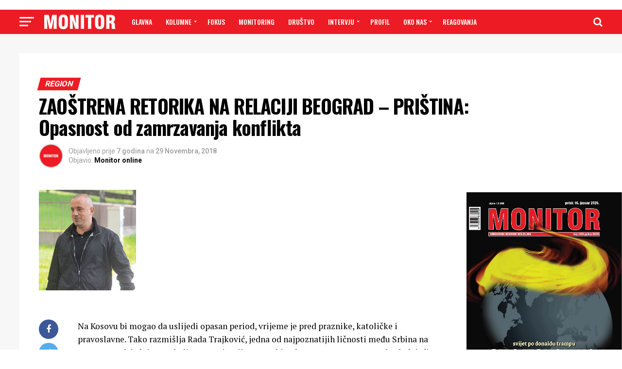

--- FILE ---
content_type: text/html; charset=UTF-8
request_url: https://www.monitor.co.me/zaotrena-retorika-na-relaciji-beograd-pritina-opasnost-od-zamrzavanja-konflikta/
body_size: 44454
content:
<!DOCTYPE html>
<html lang="bs-BA"
 xmlns:fb="http://www.facebook.com/2008/fbml">
<head>
<meta charset="UTF-8" >
<meta name="viewport" id="viewport" content="width=device-width, initial-scale=1.0, maximum-scale=1.0, minimum-scale=1.0, user-scalable=no" />
<link rel="shortcut icon" href="https://www.monitor.co.me/wp-content/uploads/2018/11/favicon.png" /><link rel="pingback" href="https://www.monitor.co.me/xmlrpc.php" />
<meta property="og:type" content="article" />
					<meta property="og:image" content="https://www.monitor.co.me/wp-content/uploads/2018/11/radoicic.gif" />
		<meta name="twitter:image" content="https://www.monitor.co.me/wp-content/uploads/2018/11/radoicic.gif" />
	<meta property="og:url" content="https://www.monitor.co.me/zaotrena-retorika-na-relaciji-beograd-pritina-opasnost-od-zamrzavanja-konflikta/" />
<meta property="og:title" content="ZAOŠTRENA RETORIKA NA RELACIJI BEOGRAD &#8211; PRIŠTINA: Opasnost od zamrzavanja konflikta" />
<meta property="og:description" content="Na Kosovu bi mogao da uslijedi opasan period, vrijeme je pred praznike, katoličke i pravoslavne. Tako razmišlja Rada Trajković, jedna od najpoznatijih ličnosti među Srbina na Kosovu. Predsjednica nevladine organizacije Evropski pokret na Kosovu smatra da vladajući političari u Beogradu i Prištini računaju da od 15. decembra do 15. januara međunarodni predstavnici na Kosovu i [&hellip;]" />
<meta name="twitter:card" content="summary">
<meta name="twitter:url" content="https://www.monitor.co.me/zaotrena-retorika-na-relaciji-beograd-pritina-opasnost-od-zamrzavanja-konflikta/">
<meta name="twitter:title" content="ZAOŠTRENA RETORIKA NA RELACIJI BEOGRAD &#8211; PRIŠTINA: Opasnost od zamrzavanja konflikta">
<meta name="twitter:description" content="Na Kosovu bi mogao da uslijedi opasan period, vrijeme je pred praznike, katoličke i pravoslavne. Tako razmišlja Rada Trajković, jedna od najpoznatijih ličnosti među Srbina na Kosovu. Predsjednica nevladine organizacije Evropski pokret na Kosovu smatra da vladajući političari u Beogradu i Prištini računaju da od 15. decembra do 15. januara međunarodni predstavnici na Kosovu i [&hellip;]">
<title>ZAOŠTRENA RETORIKA NA RELACIJI BEOGRAD &#8211; PRIŠTINA: Opasnost od zamrzavanja konflikta &#8211; Monitor</title>
<meta name='robots' content='max-image-preview:large' />

            <script data-no-defer="1" data-ezscrex="false" data-cfasync="false" data-pagespeed-no-defer data-cookieconsent="ignore">
                var ctPublicFunctions = {"_ajax_nonce":"dcdb550789","_rest_nonce":"17d473d56c","_ajax_url":"\/wp-admin\/admin-ajax.php","_rest_url":"https:\/\/www.monitor.co.me\/wp-json\/","data__cookies_type":"native","data__ajax_type":"rest","data__bot_detector_enabled":0,"data__frontend_data_log_enabled":1,"cookiePrefix":"","wprocket_detected":false,"host_url":"www.monitor.co.me","text__ee_click_to_select":"Click to select the whole data","text__ee_original_email":"The complete one is","text__ee_got_it":"Got it","text__ee_blocked":"Blocked","text__ee_cannot_connect":"Cannot connect","text__ee_cannot_decode":"Can not decode email. Unknown reason","text__ee_email_decoder":"CleanTalk email decoder","text__ee_wait_for_decoding":"The magic is on the way!","text__ee_decoding_process":"Please wait a few seconds while we decode the contact data."}
            </script>
        
            <script data-no-defer="1" data-ezscrex="false" data-cfasync="false" data-pagespeed-no-defer data-cookieconsent="ignore">
                var ctPublic = {"_ajax_nonce":"dcdb550789","settings__forms__check_internal":"0","settings__forms__check_external":"0","settings__forms__force_protection":0,"settings__forms__search_test":"1","settings__forms__wc_add_to_cart":"0","settings__data__bot_detector_enabled":0,"settings__sfw__anti_crawler":"1","blog_home":"https:\/\/www.monitor.co.me\/","pixel__setting":"0","pixel__enabled":false,"pixel__url":null,"data__email_check_before_post":"1","data__email_check_exist_post":0,"data__cookies_type":"native","data__key_is_ok":true,"data__visible_fields_required":true,"wl_brandname":"Anti-Spam by CleanTalk","wl_brandname_short":"CleanTalk","ct_checkjs_key":844354493,"emailEncoderPassKey":"98ca681446728f62a62c07dab9be773c","bot_detector_forms_excluded":"W10=","advancedCacheExists":false,"varnishCacheExists":false,"wc_ajax_add_to_cart":false}
            </script>
        <link rel='dns-prefetch' href='//fonts.googleapis.com' />
<link rel='dns-prefetch' href='//www.googletagmanager.com' />
<link rel="alternate" type="application/rss+xml" title="Monitor &raquo; novosti" href="https://www.monitor.co.me/feed/" />
<link rel="alternate" title="oEmbed (JSON)" type="application/json+oembed" href="https://www.monitor.co.me/wp-json/oembed/1.0/embed?url=https%3A%2F%2Fwww.monitor.co.me%2Fzaotrena-retorika-na-relaciji-beograd-pritina-opasnost-od-zamrzavanja-konflikta%2F" />
<link rel="alternate" title="oEmbed (XML)" type="text/xml+oembed" href="https://www.monitor.co.me/wp-json/oembed/1.0/embed?url=https%3A%2F%2Fwww.monitor.co.me%2Fzaotrena-retorika-na-relaciji-beograd-pritina-opasnost-od-zamrzavanja-konflikta%2F&#038;format=xml" />
		<!-- This site uses the Google Analytics by ExactMetrics plugin v8.11.1 - Using Analytics tracking - https://www.exactmetrics.com/ -->
							<script src="//www.googletagmanager.com/gtag/js?id=G-9TYRSXKENG"  data-cfasync="false" data-wpfc-render="false" type="text/javascript" async></script>
			<script data-cfasync="false" data-wpfc-render="false" type="text/javascript">
				var em_version = '8.11.1';
				var em_track_user = true;
				var em_no_track_reason = '';
								var ExactMetricsDefaultLocations = {"page_location":"https:\/\/www.monitor.co.me\/zaotrena-retorika-na-relaciji-beograd-pritina-opasnost-od-zamrzavanja-konflikta\/"};
								if ( typeof ExactMetricsPrivacyGuardFilter === 'function' ) {
					var ExactMetricsLocations = (typeof ExactMetricsExcludeQuery === 'object') ? ExactMetricsPrivacyGuardFilter( ExactMetricsExcludeQuery ) : ExactMetricsPrivacyGuardFilter( ExactMetricsDefaultLocations );
				} else {
					var ExactMetricsLocations = (typeof ExactMetricsExcludeQuery === 'object') ? ExactMetricsExcludeQuery : ExactMetricsDefaultLocations;
				}

								var disableStrs = [
										'ga-disable-G-9TYRSXKENG',
									];

				/* Function to detect opted out users */
				function __gtagTrackerIsOptedOut() {
					for (var index = 0; index < disableStrs.length; index++) {
						if (document.cookie.indexOf(disableStrs[index] + '=true') > -1) {
							return true;
						}
					}

					return false;
				}

				/* Disable tracking if the opt-out cookie exists. */
				if (__gtagTrackerIsOptedOut()) {
					for (var index = 0; index < disableStrs.length; index++) {
						window[disableStrs[index]] = true;
					}
				}

				/* Opt-out function */
				function __gtagTrackerOptout() {
					for (var index = 0; index < disableStrs.length; index++) {
						document.cookie = disableStrs[index] + '=true; expires=Thu, 31 Dec 2099 23:59:59 UTC; path=/';
						window[disableStrs[index]] = true;
					}
				}

				if ('undefined' === typeof gaOptout) {
					function gaOptout() {
						__gtagTrackerOptout();
					}
				}
								window.dataLayer = window.dataLayer || [];

				window.ExactMetricsDualTracker = {
					helpers: {},
					trackers: {},
				};
				if (em_track_user) {
					function __gtagDataLayer() {
						dataLayer.push(arguments);
					}

					function __gtagTracker(type, name, parameters) {
						if (!parameters) {
							parameters = {};
						}

						if (parameters.send_to) {
							__gtagDataLayer.apply(null, arguments);
							return;
						}

						if (type === 'event') {
														parameters.send_to = exactmetrics_frontend.v4_id;
							var hookName = name;
							if (typeof parameters['event_category'] !== 'undefined') {
								hookName = parameters['event_category'] + ':' + name;
							}

							if (typeof ExactMetricsDualTracker.trackers[hookName] !== 'undefined') {
								ExactMetricsDualTracker.trackers[hookName](parameters);
							} else {
								__gtagDataLayer('event', name, parameters);
							}
							
						} else {
							__gtagDataLayer.apply(null, arguments);
						}
					}

					__gtagTracker('js', new Date());
					__gtagTracker('set', {
						'developer_id.dNDMyYj': true,
											});
					if ( ExactMetricsLocations.page_location ) {
						__gtagTracker('set', ExactMetricsLocations);
					}
										__gtagTracker('config', 'G-9TYRSXKENG', {"forceSSL":"true"} );
										window.gtag = __gtagTracker;										(function () {
						/* https://developers.google.com/analytics/devguides/collection/analyticsjs/ */
						/* ga and __gaTracker compatibility shim. */
						var noopfn = function () {
							return null;
						};
						var newtracker = function () {
							return new Tracker();
						};
						var Tracker = function () {
							return null;
						};
						var p = Tracker.prototype;
						p.get = noopfn;
						p.set = noopfn;
						p.send = function () {
							var args = Array.prototype.slice.call(arguments);
							args.unshift('send');
							__gaTracker.apply(null, args);
						};
						var __gaTracker = function () {
							var len = arguments.length;
							if (len === 0) {
								return;
							}
							var f = arguments[len - 1];
							if (typeof f !== 'object' || f === null || typeof f.hitCallback !== 'function') {
								if ('send' === arguments[0]) {
									var hitConverted, hitObject = false, action;
									if ('event' === arguments[1]) {
										if ('undefined' !== typeof arguments[3]) {
											hitObject = {
												'eventAction': arguments[3],
												'eventCategory': arguments[2],
												'eventLabel': arguments[4],
												'value': arguments[5] ? arguments[5] : 1,
											}
										}
									}
									if ('pageview' === arguments[1]) {
										if ('undefined' !== typeof arguments[2]) {
											hitObject = {
												'eventAction': 'page_view',
												'page_path': arguments[2],
											}
										}
									}
									if (typeof arguments[2] === 'object') {
										hitObject = arguments[2];
									}
									if (typeof arguments[5] === 'object') {
										Object.assign(hitObject, arguments[5]);
									}
									if ('undefined' !== typeof arguments[1].hitType) {
										hitObject = arguments[1];
										if ('pageview' === hitObject.hitType) {
											hitObject.eventAction = 'page_view';
										}
									}
									if (hitObject) {
										action = 'timing' === arguments[1].hitType ? 'timing_complete' : hitObject.eventAction;
										hitConverted = mapArgs(hitObject);
										__gtagTracker('event', action, hitConverted);
									}
								}
								return;
							}

							function mapArgs(args) {
								var arg, hit = {};
								var gaMap = {
									'eventCategory': 'event_category',
									'eventAction': 'event_action',
									'eventLabel': 'event_label',
									'eventValue': 'event_value',
									'nonInteraction': 'non_interaction',
									'timingCategory': 'event_category',
									'timingVar': 'name',
									'timingValue': 'value',
									'timingLabel': 'event_label',
									'page': 'page_path',
									'location': 'page_location',
									'title': 'page_title',
									'referrer' : 'page_referrer',
								};
								for (arg in args) {
																		if (!(!args.hasOwnProperty(arg) || !gaMap.hasOwnProperty(arg))) {
										hit[gaMap[arg]] = args[arg];
									} else {
										hit[arg] = args[arg];
									}
								}
								return hit;
							}

							try {
								f.hitCallback();
							} catch (ex) {
							}
						};
						__gaTracker.create = newtracker;
						__gaTracker.getByName = newtracker;
						__gaTracker.getAll = function () {
							return [];
						};
						__gaTracker.remove = noopfn;
						__gaTracker.loaded = true;
						window['__gaTracker'] = __gaTracker;
					})();
									} else {
										console.log("");
					(function () {
						function __gtagTracker() {
							return null;
						}

						window['__gtagTracker'] = __gtagTracker;
						window['gtag'] = __gtagTracker;
					})();
									}
			</script>
							<!-- / Google Analytics by ExactMetrics -->
		<style id='wp-img-auto-sizes-contain-inline-css' type='text/css'>
img:is([sizes=auto i],[sizes^="auto," i]){contain-intrinsic-size:3000px 1500px}
/*# sourceURL=wp-img-auto-sizes-contain-inline-css */
</style>
<link rel='stylesheet' id='front-css-css' href='https://www.monitor.co.me/wp-content/plugins/facebook-comment-by-vivacity/css/fb-comments-hidewpcomments.css?ver=6.9' type='text/css' media='all' />
<style id='wp-emoji-styles-inline-css' type='text/css'>

	img.wp-smiley, img.emoji {
		display: inline !important;
		border: none !important;
		box-shadow: none !important;
		height: 1em !important;
		width: 1em !important;
		margin: 0 0.07em !important;
		vertical-align: -0.1em !important;
		background: none !important;
		padding: 0 !important;
	}
/*# sourceURL=wp-emoji-styles-inline-css */
</style>
<style id='wp-block-library-inline-css' type='text/css'>
:root{--wp-block-synced-color:#7a00df;--wp-block-synced-color--rgb:122,0,223;--wp-bound-block-color:var(--wp-block-synced-color);--wp-editor-canvas-background:#ddd;--wp-admin-theme-color:#007cba;--wp-admin-theme-color--rgb:0,124,186;--wp-admin-theme-color-darker-10:#006ba1;--wp-admin-theme-color-darker-10--rgb:0,107,160.5;--wp-admin-theme-color-darker-20:#005a87;--wp-admin-theme-color-darker-20--rgb:0,90,135;--wp-admin-border-width-focus:2px}@media (min-resolution:192dpi){:root{--wp-admin-border-width-focus:1.5px}}.wp-element-button{cursor:pointer}:root .has-very-light-gray-background-color{background-color:#eee}:root .has-very-dark-gray-background-color{background-color:#313131}:root .has-very-light-gray-color{color:#eee}:root .has-very-dark-gray-color{color:#313131}:root .has-vivid-green-cyan-to-vivid-cyan-blue-gradient-background{background:linear-gradient(135deg,#00d084,#0693e3)}:root .has-purple-crush-gradient-background{background:linear-gradient(135deg,#34e2e4,#4721fb 50%,#ab1dfe)}:root .has-hazy-dawn-gradient-background{background:linear-gradient(135deg,#faaca8,#dad0ec)}:root .has-subdued-olive-gradient-background{background:linear-gradient(135deg,#fafae1,#67a671)}:root .has-atomic-cream-gradient-background{background:linear-gradient(135deg,#fdd79a,#004a59)}:root .has-nightshade-gradient-background{background:linear-gradient(135deg,#330968,#31cdcf)}:root .has-midnight-gradient-background{background:linear-gradient(135deg,#020381,#2874fc)}:root{--wp--preset--font-size--normal:16px;--wp--preset--font-size--huge:42px}.has-regular-font-size{font-size:1em}.has-larger-font-size{font-size:2.625em}.has-normal-font-size{font-size:var(--wp--preset--font-size--normal)}.has-huge-font-size{font-size:var(--wp--preset--font-size--huge)}.has-text-align-center{text-align:center}.has-text-align-left{text-align:left}.has-text-align-right{text-align:right}.has-fit-text{white-space:nowrap!important}#end-resizable-editor-section{display:none}.aligncenter{clear:both}.items-justified-left{justify-content:flex-start}.items-justified-center{justify-content:center}.items-justified-right{justify-content:flex-end}.items-justified-space-between{justify-content:space-between}.screen-reader-text{border:0;clip-path:inset(50%);height:1px;margin:-1px;overflow:hidden;padding:0;position:absolute;width:1px;word-wrap:normal!important}.screen-reader-text:focus{background-color:#ddd;clip-path:none;color:#444;display:block;font-size:1em;height:auto;left:5px;line-height:normal;padding:15px 23px 14px;text-decoration:none;top:5px;width:auto;z-index:100000}html :where(.has-border-color){border-style:solid}html :where([style*=border-top-color]){border-top-style:solid}html :where([style*=border-right-color]){border-right-style:solid}html :where([style*=border-bottom-color]){border-bottom-style:solid}html :where([style*=border-left-color]){border-left-style:solid}html :where([style*=border-width]){border-style:solid}html :where([style*=border-top-width]){border-top-style:solid}html :where([style*=border-right-width]){border-right-style:solid}html :where([style*=border-bottom-width]){border-bottom-style:solid}html :where([style*=border-left-width]){border-left-style:solid}html :where(img[class*=wp-image-]){height:auto;max-width:100%}:where(figure){margin:0 0 1em}html :where(.is-position-sticky){--wp-admin--admin-bar--position-offset:var(--wp-admin--admin-bar--height,0px)}@media screen and (max-width:600px){html :where(.is-position-sticky){--wp-admin--admin-bar--position-offset:0px}}

/*# sourceURL=wp-block-library-inline-css */
</style><style id='wp-block-image-inline-css' type='text/css'>
.wp-block-image>a,.wp-block-image>figure>a{display:inline-block}.wp-block-image img{box-sizing:border-box;height:auto;max-width:100%;vertical-align:bottom}@media not (prefers-reduced-motion){.wp-block-image img.hide{visibility:hidden}.wp-block-image img.show{animation:show-content-image .4s}}.wp-block-image[style*=border-radius] img,.wp-block-image[style*=border-radius]>a{border-radius:inherit}.wp-block-image.has-custom-border img{box-sizing:border-box}.wp-block-image.aligncenter{text-align:center}.wp-block-image.alignfull>a,.wp-block-image.alignwide>a{width:100%}.wp-block-image.alignfull img,.wp-block-image.alignwide img{height:auto;width:100%}.wp-block-image .aligncenter,.wp-block-image .alignleft,.wp-block-image .alignright,.wp-block-image.aligncenter,.wp-block-image.alignleft,.wp-block-image.alignright{display:table}.wp-block-image .aligncenter>figcaption,.wp-block-image .alignleft>figcaption,.wp-block-image .alignright>figcaption,.wp-block-image.aligncenter>figcaption,.wp-block-image.alignleft>figcaption,.wp-block-image.alignright>figcaption{caption-side:bottom;display:table-caption}.wp-block-image .alignleft{float:left;margin:.5em 1em .5em 0}.wp-block-image .alignright{float:right;margin:.5em 0 .5em 1em}.wp-block-image .aligncenter{margin-left:auto;margin-right:auto}.wp-block-image :where(figcaption){margin-bottom:1em;margin-top:.5em}.wp-block-image.is-style-circle-mask img{border-radius:9999px}@supports ((-webkit-mask-image:none) or (mask-image:none)) or (-webkit-mask-image:none){.wp-block-image.is-style-circle-mask img{border-radius:0;-webkit-mask-image:url('data:image/svg+xml;utf8,<svg viewBox="0 0 100 100" xmlns="http://www.w3.org/2000/svg"><circle cx="50" cy="50" r="50"/></svg>');mask-image:url('data:image/svg+xml;utf8,<svg viewBox="0 0 100 100" xmlns="http://www.w3.org/2000/svg"><circle cx="50" cy="50" r="50"/></svg>');mask-mode:alpha;-webkit-mask-position:center;mask-position:center;-webkit-mask-repeat:no-repeat;mask-repeat:no-repeat;-webkit-mask-size:contain;mask-size:contain}}:root :where(.wp-block-image.is-style-rounded img,.wp-block-image .is-style-rounded img){border-radius:9999px}.wp-block-image figure{margin:0}.wp-lightbox-container{display:flex;flex-direction:column;position:relative}.wp-lightbox-container img{cursor:zoom-in}.wp-lightbox-container img:hover+button{opacity:1}.wp-lightbox-container button{align-items:center;backdrop-filter:blur(16px) saturate(180%);background-color:#5a5a5a40;border:none;border-radius:4px;cursor:zoom-in;display:flex;height:20px;justify-content:center;opacity:0;padding:0;position:absolute;right:16px;text-align:center;top:16px;width:20px;z-index:100}@media not (prefers-reduced-motion){.wp-lightbox-container button{transition:opacity .2s ease}}.wp-lightbox-container button:focus-visible{outline:3px auto #5a5a5a40;outline:3px auto -webkit-focus-ring-color;outline-offset:3px}.wp-lightbox-container button:hover{cursor:pointer;opacity:1}.wp-lightbox-container button:focus{opacity:1}.wp-lightbox-container button:focus,.wp-lightbox-container button:hover,.wp-lightbox-container button:not(:hover):not(:active):not(.has-background){background-color:#5a5a5a40;border:none}.wp-lightbox-overlay{box-sizing:border-box;cursor:zoom-out;height:100vh;left:0;overflow:hidden;position:fixed;top:0;visibility:hidden;width:100%;z-index:100000}.wp-lightbox-overlay .close-button{align-items:center;cursor:pointer;display:flex;justify-content:center;min-height:40px;min-width:40px;padding:0;position:absolute;right:calc(env(safe-area-inset-right) + 16px);top:calc(env(safe-area-inset-top) + 16px);z-index:5000000}.wp-lightbox-overlay .close-button:focus,.wp-lightbox-overlay .close-button:hover,.wp-lightbox-overlay .close-button:not(:hover):not(:active):not(.has-background){background:none;border:none}.wp-lightbox-overlay .lightbox-image-container{height:var(--wp--lightbox-container-height);left:50%;overflow:hidden;position:absolute;top:50%;transform:translate(-50%,-50%);transform-origin:top left;width:var(--wp--lightbox-container-width);z-index:9999999999}.wp-lightbox-overlay .wp-block-image{align-items:center;box-sizing:border-box;display:flex;height:100%;justify-content:center;margin:0;position:relative;transform-origin:0 0;width:100%;z-index:3000000}.wp-lightbox-overlay .wp-block-image img{height:var(--wp--lightbox-image-height);min-height:var(--wp--lightbox-image-height);min-width:var(--wp--lightbox-image-width);width:var(--wp--lightbox-image-width)}.wp-lightbox-overlay .wp-block-image figcaption{display:none}.wp-lightbox-overlay button{background:none;border:none}.wp-lightbox-overlay .scrim{background-color:#fff;height:100%;opacity:.9;position:absolute;width:100%;z-index:2000000}.wp-lightbox-overlay.active{visibility:visible}@media not (prefers-reduced-motion){.wp-lightbox-overlay.active{animation:turn-on-visibility .25s both}.wp-lightbox-overlay.active img{animation:turn-on-visibility .35s both}.wp-lightbox-overlay.show-closing-animation:not(.active){animation:turn-off-visibility .35s both}.wp-lightbox-overlay.show-closing-animation:not(.active) img{animation:turn-off-visibility .25s both}.wp-lightbox-overlay.zoom.active{animation:none;opacity:1;visibility:visible}.wp-lightbox-overlay.zoom.active .lightbox-image-container{animation:lightbox-zoom-in .4s}.wp-lightbox-overlay.zoom.active .lightbox-image-container img{animation:none}.wp-lightbox-overlay.zoom.active .scrim{animation:turn-on-visibility .4s forwards}.wp-lightbox-overlay.zoom.show-closing-animation:not(.active){animation:none}.wp-lightbox-overlay.zoom.show-closing-animation:not(.active) .lightbox-image-container{animation:lightbox-zoom-out .4s}.wp-lightbox-overlay.zoom.show-closing-animation:not(.active) .lightbox-image-container img{animation:none}.wp-lightbox-overlay.zoom.show-closing-animation:not(.active) .scrim{animation:turn-off-visibility .4s forwards}}@keyframes show-content-image{0%{visibility:hidden}99%{visibility:hidden}to{visibility:visible}}@keyframes turn-on-visibility{0%{opacity:0}to{opacity:1}}@keyframes turn-off-visibility{0%{opacity:1;visibility:visible}99%{opacity:0;visibility:visible}to{opacity:0;visibility:hidden}}@keyframes lightbox-zoom-in{0%{transform:translate(calc((-100vw + var(--wp--lightbox-scrollbar-width))/2 + var(--wp--lightbox-initial-left-position)),calc(-50vh + var(--wp--lightbox-initial-top-position))) scale(var(--wp--lightbox-scale))}to{transform:translate(-50%,-50%) scale(1)}}@keyframes lightbox-zoom-out{0%{transform:translate(-50%,-50%) scale(1);visibility:visible}99%{visibility:visible}to{transform:translate(calc((-100vw + var(--wp--lightbox-scrollbar-width))/2 + var(--wp--lightbox-initial-left-position)),calc(-50vh + var(--wp--lightbox-initial-top-position))) scale(var(--wp--lightbox-scale));visibility:hidden}}
/*# sourceURL=https://www.monitor.co.me/wp-includes/blocks/image/style.min.css */
</style>
<style id='global-styles-inline-css' type='text/css'>
:root{--wp--preset--aspect-ratio--square: 1;--wp--preset--aspect-ratio--4-3: 4/3;--wp--preset--aspect-ratio--3-4: 3/4;--wp--preset--aspect-ratio--3-2: 3/2;--wp--preset--aspect-ratio--2-3: 2/3;--wp--preset--aspect-ratio--16-9: 16/9;--wp--preset--aspect-ratio--9-16: 9/16;--wp--preset--color--black: #000000;--wp--preset--color--cyan-bluish-gray: #abb8c3;--wp--preset--color--white: #ffffff;--wp--preset--color--pale-pink: #f78da7;--wp--preset--color--vivid-red: #cf2e2e;--wp--preset--color--luminous-vivid-orange: #ff6900;--wp--preset--color--luminous-vivid-amber: #fcb900;--wp--preset--color--light-green-cyan: #7bdcb5;--wp--preset--color--vivid-green-cyan: #00d084;--wp--preset--color--pale-cyan-blue: #8ed1fc;--wp--preset--color--vivid-cyan-blue: #0693e3;--wp--preset--color--vivid-purple: #9b51e0;--wp--preset--gradient--vivid-cyan-blue-to-vivid-purple: linear-gradient(135deg,rgb(6,147,227) 0%,rgb(155,81,224) 100%);--wp--preset--gradient--light-green-cyan-to-vivid-green-cyan: linear-gradient(135deg,rgb(122,220,180) 0%,rgb(0,208,130) 100%);--wp--preset--gradient--luminous-vivid-amber-to-luminous-vivid-orange: linear-gradient(135deg,rgb(252,185,0) 0%,rgb(255,105,0) 100%);--wp--preset--gradient--luminous-vivid-orange-to-vivid-red: linear-gradient(135deg,rgb(255,105,0) 0%,rgb(207,46,46) 100%);--wp--preset--gradient--very-light-gray-to-cyan-bluish-gray: linear-gradient(135deg,rgb(238,238,238) 0%,rgb(169,184,195) 100%);--wp--preset--gradient--cool-to-warm-spectrum: linear-gradient(135deg,rgb(74,234,220) 0%,rgb(151,120,209) 20%,rgb(207,42,186) 40%,rgb(238,44,130) 60%,rgb(251,105,98) 80%,rgb(254,248,76) 100%);--wp--preset--gradient--blush-light-purple: linear-gradient(135deg,rgb(255,206,236) 0%,rgb(152,150,240) 100%);--wp--preset--gradient--blush-bordeaux: linear-gradient(135deg,rgb(254,205,165) 0%,rgb(254,45,45) 50%,rgb(107,0,62) 100%);--wp--preset--gradient--luminous-dusk: linear-gradient(135deg,rgb(255,203,112) 0%,rgb(199,81,192) 50%,rgb(65,88,208) 100%);--wp--preset--gradient--pale-ocean: linear-gradient(135deg,rgb(255,245,203) 0%,rgb(182,227,212) 50%,rgb(51,167,181) 100%);--wp--preset--gradient--electric-grass: linear-gradient(135deg,rgb(202,248,128) 0%,rgb(113,206,126) 100%);--wp--preset--gradient--midnight: linear-gradient(135deg,rgb(2,3,129) 0%,rgb(40,116,252) 100%);--wp--preset--font-size--small: 13px;--wp--preset--font-size--medium: 20px;--wp--preset--font-size--large: 36px;--wp--preset--font-size--x-large: 42px;--wp--preset--spacing--20: 0.44rem;--wp--preset--spacing--30: 0.67rem;--wp--preset--spacing--40: 1rem;--wp--preset--spacing--50: 1.5rem;--wp--preset--spacing--60: 2.25rem;--wp--preset--spacing--70: 3.38rem;--wp--preset--spacing--80: 5.06rem;--wp--preset--shadow--natural: 6px 6px 9px rgba(0, 0, 0, 0.2);--wp--preset--shadow--deep: 12px 12px 50px rgba(0, 0, 0, 0.4);--wp--preset--shadow--sharp: 6px 6px 0px rgba(0, 0, 0, 0.2);--wp--preset--shadow--outlined: 6px 6px 0px -3px rgb(255, 255, 255), 6px 6px rgb(0, 0, 0);--wp--preset--shadow--crisp: 6px 6px 0px rgb(0, 0, 0);}:where(.is-layout-flex){gap: 0.5em;}:where(.is-layout-grid){gap: 0.5em;}body .is-layout-flex{display: flex;}.is-layout-flex{flex-wrap: wrap;align-items: center;}.is-layout-flex > :is(*, div){margin: 0;}body .is-layout-grid{display: grid;}.is-layout-grid > :is(*, div){margin: 0;}:where(.wp-block-columns.is-layout-flex){gap: 2em;}:where(.wp-block-columns.is-layout-grid){gap: 2em;}:where(.wp-block-post-template.is-layout-flex){gap: 1.25em;}:where(.wp-block-post-template.is-layout-grid){gap: 1.25em;}.has-black-color{color: var(--wp--preset--color--black) !important;}.has-cyan-bluish-gray-color{color: var(--wp--preset--color--cyan-bluish-gray) !important;}.has-white-color{color: var(--wp--preset--color--white) !important;}.has-pale-pink-color{color: var(--wp--preset--color--pale-pink) !important;}.has-vivid-red-color{color: var(--wp--preset--color--vivid-red) !important;}.has-luminous-vivid-orange-color{color: var(--wp--preset--color--luminous-vivid-orange) !important;}.has-luminous-vivid-amber-color{color: var(--wp--preset--color--luminous-vivid-amber) !important;}.has-light-green-cyan-color{color: var(--wp--preset--color--light-green-cyan) !important;}.has-vivid-green-cyan-color{color: var(--wp--preset--color--vivid-green-cyan) !important;}.has-pale-cyan-blue-color{color: var(--wp--preset--color--pale-cyan-blue) !important;}.has-vivid-cyan-blue-color{color: var(--wp--preset--color--vivid-cyan-blue) !important;}.has-vivid-purple-color{color: var(--wp--preset--color--vivid-purple) !important;}.has-black-background-color{background-color: var(--wp--preset--color--black) !important;}.has-cyan-bluish-gray-background-color{background-color: var(--wp--preset--color--cyan-bluish-gray) !important;}.has-white-background-color{background-color: var(--wp--preset--color--white) !important;}.has-pale-pink-background-color{background-color: var(--wp--preset--color--pale-pink) !important;}.has-vivid-red-background-color{background-color: var(--wp--preset--color--vivid-red) !important;}.has-luminous-vivid-orange-background-color{background-color: var(--wp--preset--color--luminous-vivid-orange) !important;}.has-luminous-vivid-amber-background-color{background-color: var(--wp--preset--color--luminous-vivid-amber) !important;}.has-light-green-cyan-background-color{background-color: var(--wp--preset--color--light-green-cyan) !important;}.has-vivid-green-cyan-background-color{background-color: var(--wp--preset--color--vivid-green-cyan) !important;}.has-pale-cyan-blue-background-color{background-color: var(--wp--preset--color--pale-cyan-blue) !important;}.has-vivid-cyan-blue-background-color{background-color: var(--wp--preset--color--vivid-cyan-blue) !important;}.has-vivid-purple-background-color{background-color: var(--wp--preset--color--vivid-purple) !important;}.has-black-border-color{border-color: var(--wp--preset--color--black) !important;}.has-cyan-bluish-gray-border-color{border-color: var(--wp--preset--color--cyan-bluish-gray) !important;}.has-white-border-color{border-color: var(--wp--preset--color--white) !important;}.has-pale-pink-border-color{border-color: var(--wp--preset--color--pale-pink) !important;}.has-vivid-red-border-color{border-color: var(--wp--preset--color--vivid-red) !important;}.has-luminous-vivid-orange-border-color{border-color: var(--wp--preset--color--luminous-vivid-orange) !important;}.has-luminous-vivid-amber-border-color{border-color: var(--wp--preset--color--luminous-vivid-amber) !important;}.has-light-green-cyan-border-color{border-color: var(--wp--preset--color--light-green-cyan) !important;}.has-vivid-green-cyan-border-color{border-color: var(--wp--preset--color--vivid-green-cyan) !important;}.has-pale-cyan-blue-border-color{border-color: var(--wp--preset--color--pale-cyan-blue) !important;}.has-vivid-cyan-blue-border-color{border-color: var(--wp--preset--color--vivid-cyan-blue) !important;}.has-vivid-purple-border-color{border-color: var(--wp--preset--color--vivid-purple) !important;}.has-vivid-cyan-blue-to-vivid-purple-gradient-background{background: var(--wp--preset--gradient--vivid-cyan-blue-to-vivid-purple) !important;}.has-light-green-cyan-to-vivid-green-cyan-gradient-background{background: var(--wp--preset--gradient--light-green-cyan-to-vivid-green-cyan) !important;}.has-luminous-vivid-amber-to-luminous-vivid-orange-gradient-background{background: var(--wp--preset--gradient--luminous-vivid-amber-to-luminous-vivid-orange) !important;}.has-luminous-vivid-orange-to-vivid-red-gradient-background{background: var(--wp--preset--gradient--luminous-vivid-orange-to-vivid-red) !important;}.has-very-light-gray-to-cyan-bluish-gray-gradient-background{background: var(--wp--preset--gradient--very-light-gray-to-cyan-bluish-gray) !important;}.has-cool-to-warm-spectrum-gradient-background{background: var(--wp--preset--gradient--cool-to-warm-spectrum) !important;}.has-blush-light-purple-gradient-background{background: var(--wp--preset--gradient--blush-light-purple) !important;}.has-blush-bordeaux-gradient-background{background: var(--wp--preset--gradient--blush-bordeaux) !important;}.has-luminous-dusk-gradient-background{background: var(--wp--preset--gradient--luminous-dusk) !important;}.has-pale-ocean-gradient-background{background: var(--wp--preset--gradient--pale-ocean) !important;}.has-electric-grass-gradient-background{background: var(--wp--preset--gradient--electric-grass) !important;}.has-midnight-gradient-background{background: var(--wp--preset--gradient--midnight) !important;}.has-small-font-size{font-size: var(--wp--preset--font-size--small) !important;}.has-medium-font-size{font-size: var(--wp--preset--font-size--medium) !important;}.has-large-font-size{font-size: var(--wp--preset--font-size--large) !important;}.has-x-large-font-size{font-size: var(--wp--preset--font-size--x-large) !important;}
/*# sourceURL=global-styles-inline-css */
</style>

<style id='classic-theme-styles-inline-css' type='text/css'>
/*! This file is auto-generated */
.wp-block-button__link{color:#fff;background-color:#32373c;border-radius:9999px;box-shadow:none;text-decoration:none;padding:calc(.667em + 2px) calc(1.333em + 2px);font-size:1.125em}.wp-block-file__button{background:#32373c;color:#fff;text-decoration:none}
/*# sourceURL=/wp-includes/css/classic-themes.min.css */
</style>
<link rel='stylesheet' id='mpp_gutenberg-css' href='https://www.monitor.co.me/wp-content/plugins/metronet-profile-picture/dist/blocks.style.build.css?ver=2.6.3' type='text/css' media='all' />
<link rel='stylesheet' id='cleantalk-public-css-css' href='https://www.monitor.co.me/wp-content/plugins/cleantalk-spam-protect/css/cleantalk-public.min.css?ver=6.70.1_1766172117' type='text/css' media='all' />
<link rel='stylesheet' id='cleantalk-email-decoder-css-css' href='https://www.monitor.co.me/wp-content/plugins/cleantalk-spam-protect/css/cleantalk-email-decoder.min.css?ver=6.70.1_1766172117' type='text/css' media='all' />
<link rel='stylesheet' id='theiaPostSlider-css' href='https://www.monitor.co.me/wp-content/plugins/theia-post-slider/css/font-theme.css?ver=2.0.0' type='text/css' media='all' />
<style id='theiaPostSlider-inline-css' type='text/css'>


				.theiaPostSlider_nav.fontTheme ._title,
				.theiaPostSlider_nav.fontTheme ._text {
					line-height: 48px;
				}
	
				.theiaPostSlider_nav.fontTheme ._button,
				.theiaPostSlider_nav.fontTheme ._button svg {
					color: #f08100;
					fill: #f08100;
				}
	
				.theiaPostSlider_nav.fontTheme ._button ._2 span {
					font-size: 48px;
					line-height: 48px;
				}
	
				.theiaPostSlider_nav.fontTheme ._button ._2 svg {
					width: 48px;
				}
	
				.theiaPostSlider_nav.fontTheme ._button:hover,
				.theiaPostSlider_nav.fontTheme ._button:focus,
				.theiaPostSlider_nav.fontTheme ._button:hover svg,
				.theiaPostSlider_nav.fontTheme ._button:focus svg {
					color: #ffa338;
					fill: #ffa338;
				}
	
				.theiaPostSlider_nav.fontTheme ._disabled,				 
                .theiaPostSlider_nav.fontTheme ._disabled svg {
					color: #777777 !important;
					fill: #777777 !important;
				}
			
/*# sourceURL=theiaPostSlider-inline-css */
</style>
<link rel='stylesheet' id='theiaPostSlider-font-css' href='https://www.monitor.co.me/wp-content/plugins/theia-post-slider/fonts/style.css?ver=2.0.0' type='text/css' media='all' />
<link rel='stylesheet' id='wpos-slick-style-css' href='https://www.monitor.co.me/wp-content/plugins/wp-responsive-recent-post-slider/assets/css/slick.css?ver=3.7.1' type='text/css' media='all' />
<link rel='stylesheet' id='wppsac-public-style-css' href='https://www.monitor.co.me/wp-content/plugins/wp-responsive-recent-post-slider/assets/css/recent-post-style.css?ver=3.7.1' type='text/css' media='all' />
<link rel='stylesheet' id='wp-show-posts-css' href='https://www.monitor.co.me/wp-content/plugins/wp-show-posts/css/wp-show-posts-min.css?ver=1.1.6' type='text/css' media='all' />
<link rel='stylesheet' id='mvp-custom-style-css' href='https://www.monitor.co.me/wp-content/themes/zox-news/style.css?ver=6.9' type='text/css' media='all' />
<style id='mvp-custom-style-inline-css' type='text/css'>


#mvp-wallpaper {
	background: url() no-repeat 50% 0;
	}

#mvp-foot-copy a {
	color: #ed1c24;
	}

#mvp-content-main p a,
.mvp-post-add-main p a {
	box-shadow: inset 0 -4px 0 #ed1c24;
	}

#mvp-content-main p a:hover,
.mvp-post-add-main p a:hover {
	background: #ed1c24;
	}

a,
a:visited,
.post-info-name a,
.woocommerce .woocommerce-breadcrumb a {
	color: #ed1c24;
	}

#mvp-side-wrap a:hover {
	color: #ed1c24;
	}

.mvp-fly-top:hover,
.mvp-vid-box-wrap,
ul.mvp-soc-mob-list li.mvp-soc-mob-com {
	background: #ed1c24;
	}

nav.mvp-fly-nav-menu ul li.menu-item-has-children:after,
.mvp-feat1-left-wrap span.mvp-cd-cat,
.mvp-widget-feat1-top-story span.mvp-cd-cat,
.mvp-widget-feat2-left-cont span.mvp-cd-cat,
.mvp-widget-dark-feat span.mvp-cd-cat,
.mvp-widget-dark-sub span.mvp-cd-cat,
.mvp-vid-wide-text span.mvp-cd-cat,
.mvp-feat2-top-text span.mvp-cd-cat,
.mvp-feat3-main-story span.mvp-cd-cat,
.mvp-feat3-sub-text span.mvp-cd-cat,
.mvp-feat4-main-text span.mvp-cd-cat,
.woocommerce-message:before,
.woocommerce-info:before,
.woocommerce-message:before {
	color: #ed1c24;
	}

#searchform input,
.mvp-authors-name {
	border-bottom: 1px solid #ed1c24;
	}

.mvp-fly-top:hover {
	border-top: 1px solid #ed1c24;
	border-left: 1px solid #ed1c24;
	border-bottom: 1px solid #ed1c24;
	}

.woocommerce .widget_price_filter .ui-slider .ui-slider-handle,
.woocommerce #respond input#submit.alt,
.woocommerce a.button.alt,
.woocommerce button.button.alt,
.woocommerce input.button.alt,
.woocommerce #respond input#submit.alt:hover,
.woocommerce a.button.alt:hover,
.woocommerce button.button.alt:hover,
.woocommerce input.button.alt:hover {
	background-color: #ed1c24;
	}

.woocommerce-error,
.woocommerce-info,
.woocommerce-message {
	border-top-color: #ed1c24;
	}

ul.mvp-feat1-list-buts li.active span.mvp-feat1-list-but,
span.mvp-widget-home-title,
span.mvp-post-cat,
span.mvp-feat1-pop-head {
	background: #ed1c24;
	}

.woocommerce span.onsale {
	background-color: #ed1c24;
	}

.mvp-widget-feat2-side-more-but,
.woocommerce .star-rating span:before,
span.mvp-prev-next-label,
.mvp-cat-date-wrap .sticky {
	color: #ed1c24 !important;
	}

#mvp-main-nav-top,
#mvp-fly-wrap,
.mvp-soc-mob-right,
#mvp-main-nav-small-cont {
	background: #ed1c24;
	}

#mvp-main-nav-small .mvp-fly-but-wrap span,
#mvp-main-nav-small .mvp-search-but-wrap span,
.mvp-nav-top-left .mvp-fly-but-wrap span,
#mvp-fly-wrap .mvp-fly-but-wrap span {
	background: #ffffff;
	}

.mvp-nav-top-right .mvp-nav-search-but,
span.mvp-fly-soc-head,
.mvp-soc-mob-right i,
#mvp-main-nav-small span.mvp-nav-search-but,
#mvp-main-nav-small .mvp-nav-menu ul li a  {
	color: #ffffff;
	}

#mvp-main-nav-small .mvp-nav-menu ul li.menu-item-has-children a:after {
	border-color: #ffffff transparent transparent transparent;
	}

#mvp-nav-top-wrap span.mvp-nav-search-but:hover,
#mvp-main-nav-small span.mvp-nav-search-but:hover {
	color: #ed1c24;
	}

#mvp-nav-top-wrap .mvp-fly-but-wrap:hover span,
#mvp-main-nav-small .mvp-fly-but-wrap:hover span,
span.mvp-woo-cart-num:hover {
	background: #ed1c24;
	}

#mvp-main-nav-bot-cont {
	background: #ffffff;
	}

#mvp-nav-bot-wrap .mvp-fly-but-wrap span,
#mvp-nav-bot-wrap .mvp-search-but-wrap span {
	background: #ffffff;
	}

#mvp-nav-bot-wrap span.mvp-nav-search-but,
#mvp-nav-bot-wrap .mvp-nav-menu ul li a {
	color: #ffffff;
	}

#mvp-nav-bot-wrap .mvp-nav-menu ul li.menu-item-has-children a:after {
	border-color: #ffffff transparent transparent transparent;
	}

.mvp-nav-menu ul li:hover a {
	border-bottom: 5px solid #ffffff;
	}

#mvp-nav-bot-wrap .mvp-fly-but-wrap:hover span {
	background: #ffffff;
	}

#mvp-nav-bot-wrap span.mvp-nav-search-but:hover {
	color: #ffffff;
	}

body,
.mvp-feat1-feat-text p,
.mvp-feat2-top-text p,
.mvp-feat3-main-text p,
.mvp-feat3-sub-text p,
#searchform input,
.mvp-author-info-text,
span.mvp-post-excerpt,
.mvp-nav-menu ul li ul.sub-menu li a,
nav.mvp-fly-nav-menu ul li a,
.mvp-ad-label,
span.mvp-feat-caption,
.mvp-post-tags a,
.mvp-post-tags a:visited,
span.mvp-author-box-name a,
#mvp-author-box-text p,
.mvp-post-gallery-text p,
ul.mvp-soc-mob-list li span,
#comments,
h3#reply-title,
h2.comments,
#mvp-foot-copy p,
span.mvp-fly-soc-head,
.mvp-post-tags-header,
span.mvp-prev-next-label,
span.mvp-post-add-link-but,
#mvp-comments-button a,
#mvp-comments-button span.mvp-comment-but-text,
.woocommerce ul.product_list_widget span.product-title,
.woocommerce ul.product_list_widget li a,
.woocommerce #reviews #comments ol.commentlist li .comment-text p.meta,
.woocommerce div.product p.price,
.woocommerce div.product p.price ins,
.woocommerce div.product p.price del,
.woocommerce ul.products li.product .price del,
.woocommerce ul.products li.product .price ins,
.woocommerce ul.products li.product .price,
.woocommerce #respond input#submit,
.woocommerce a.button,
.woocommerce button.button,
.woocommerce input.button,
.woocommerce .widget_price_filter .price_slider_amount .button,
.woocommerce span.onsale,
.woocommerce-review-link,
#woo-content p.woocommerce-result-count,
.woocommerce div.product .woocommerce-tabs ul.tabs li a,
a.mvp-inf-more-but,
span.mvp-cont-read-but,
span.mvp-cd-cat,
span.mvp-cd-date,
.mvp-feat4-main-text p,
span.mvp-woo-cart-num,
span.mvp-widget-home-title2,
.wp-caption,
#mvp-content-main p.wp-caption-text,
.gallery-caption,
.mvp-post-add-main p.wp-caption-text,
#bbpress-forums,
#bbpress-forums p,
.protected-post-form input,
#mvp-feat6-text p {
	font-family: 'Roboto', sans-serif;
	}

.mvp-blog-story-text p,
span.mvp-author-page-desc,
#mvp-404 p,
.mvp-widget-feat1-bot-text p,
.mvp-widget-feat2-left-text p,
.mvp-flex-story-text p,
.mvp-search-text p,
#mvp-content-main p,
.mvp-post-add-main p,
.rwp-summary,
.rwp-u-review__comment,
.mvp-feat5-mid-main-text p,
.mvp-feat5-small-main-text p {
	font-family: 'PT Serif', sans-serif;
	}

.mvp-nav-menu ul li a,
#mvp-foot-menu ul li a {
	font-family: 'Oswald', sans-serif;
	}


.mvp-feat1-sub-text h2,
.mvp-feat1-pop-text h2,
.mvp-feat1-list-text h2,
.mvp-widget-feat1-top-text h2,
.mvp-widget-feat1-bot-text h2,
.mvp-widget-dark-feat-text h2,
.mvp-widget-dark-sub-text h2,
.mvp-widget-feat2-left-text h2,
.mvp-widget-feat2-right-text h2,
.mvp-blog-story-text h2,
.mvp-flex-story-text h2,
.mvp-vid-wide-more-text p,
.mvp-prev-next-text p,
.mvp-related-text,
.mvp-post-more-text p,
h2.mvp-authors-latest a,
.mvp-feat2-bot-text h2,
.mvp-feat3-sub-text h2,
.mvp-feat3-main-text h2,
.mvp-feat4-main-text h2,
.mvp-feat5-text h2,
.mvp-feat5-mid-main-text h2,
.mvp-feat5-small-main-text h2,
.mvp-feat5-mid-sub-text h2,
#mvp-feat6-text h2 {
	font-family: 'Oswald', sans-serif;
	}

.mvp-feat2-top-text h2,
.mvp-feat1-feat-text h2,
h1.mvp-post-title,
h1.mvp-post-title-wide,
.mvp-drop-nav-title h4,
#mvp-content-main blockquote p,
.mvp-post-add-main blockquote p,
#mvp-404 h1,
#woo-content h1.page-title,
.woocommerce div.product .product_title,
.woocommerce ul.products li.product h3 {
	font-family: 'Oswald', sans-serif;
	}

span.mvp-feat1-pop-head,
.mvp-feat1-pop-text:before,
span.mvp-feat1-list-but,
span.mvp-widget-home-title,
.mvp-widget-feat2-side-more,
span.mvp-post-cat,
span.mvp-page-head,
h1.mvp-author-top-head,
.mvp-authors-name,
#mvp-content-main h1,
#mvp-content-main h2,
#mvp-content-main h3,
#mvp-content-main h4,
#mvp-content-main h5,
#mvp-content-main h6,
.woocommerce .related h2,
.woocommerce div.product .woocommerce-tabs .panel h2,
.woocommerce div.product .product_title,
.mvp-feat5-side-list .mvp-feat1-list-img:after {
	font-family: 'Roboto', sans-serif;
	}

	

	span.mvp-nav-soc-but,
	ul.mvp-fly-soc-list li a,
	span.mvp-woo-cart-num {
		background: rgba(0,0,0,.8);
		}
	span.mvp-woo-cart-icon {
		color: rgba(0,0,0,.8);
		}
	nav.mvp-fly-nav-menu ul li,
	nav.mvp-fly-nav-menu ul li ul.sub-menu {
		border-top: 1px solid rgba(0,0,0,.1);
		}
	nav.mvp-fly-nav-menu ul li a {
		color: #000;
		}
	.mvp-drop-nav-title h4 {
		color: #000;
		}
		

	#mvp-main-body-wrap {
		padding-top: 20px;
		}
	#mvp-feat2-wrap,
	#mvp-feat4-wrap,
	#mvp-post-feat-img-wide,
	#mvp-vid-wide-wrap {
		margin-top: -20px;
		}
	@media screen and (max-width: 479px) {
		#mvp-main-body-wrap {
			padding-top: 15px;
			}
		#mvp-feat2-wrap,
		#mvp-feat4-wrap,
		#mvp-post-feat-img-wide,
		#mvp-vid-wide-wrap {
			margin-top: -15px;
			}
		}
		

	.mvp-nav-links {
		display: none;
		}
		

 	#mvp-foot-wrap {
    background: #ed1c24;
}
.month-list {
    border-bottom: 2px solid #ed1c24;
    padding: 7px 0 22px 24px !important;
margin: 13px 0 13px 0 !important;
    width: 100% !important;
    display: flex;
}
.year-list, .month-list {
    width: 100%!important;
    float: left!important;
    text-indent: 0!important;
    list-style: none;
}
.year-list li, .month-list li {
    list-style: none!important;
    float: left;
    /* clear: none!important; */
    font-size: 14px;
    color: #cecece;
    margin: 0!important;
    padding: 0!important;
    line-height: 1!important;
    width: 8.33%;
    display: grid;
}
.year-list {
    margin-top: 10px!important;
    list-style: none !important;
    display: flex;
}
#smart-archives-fancy {
    display: grid;
}
.pane {
display: grid;
}
.mvp-post-add-main ul {
    list-style: disc outside;
    margin: 10px 0;
    display: contents;
}
.archive-list li {
    /* list-style: none!important; */
    margin-bottom: -28px;
}
#mvp-content-main ul {
    list-style: disc outside;
    margin: 10px 0;
    margin-top: -46px;
}
ul.postsbycategory {
list-style-type: none;
}
 
.postsbycategory img {
float: left;
    padding: 3px;
    margin: 3px;
    border: 1px solid #EEE;
}
.monitor-button{
    background: #fff;
    border: 1px solid #000;
    border-radius: 3px;
    color: #000;
    display: inline-block;
    font-size: .8rem;
    font-weight: 700;
    letter-spacing: .02em;
    line-height: 1;
    padding: 15px 0;
    text-transform: uppercase;
    width: 100%;
    text-align: center;
}
monitor-button:hover {
    background: #000;
    color: #fff;
}
.column-box {
transition: all .15s ease-in-out;
}
.column-title{
color: #222;
    float: left;
    font-size: 1rem;
    font-weight: 700;
    letter-spacing: -.02em;
    line-height: 1.2;
white-space: nowrap; 
    overflow: hidden;
    text-overflow: ellipsis; 
	font-family: 'Oswald', sans-serif;
transition: all .15s ease-in-out;
}

.column-box:hover .column-title{
  color: #7a7a7a;
}
.column-author{
    font-size: 14px;
    color: #6e6e6e;
}
.column-date{
    font-weight: 300;
    font-size: 11px;
    color: #a19d9d;
}
.columns-display {
width: 240px;
    margin-bottom: 2px !important;
}
.column-list-new {
transition: all .35s ease-in-out;
}
.column-list-new div{
filter: grayscale(30%);
}
.column-list-new:hover div{
filter: grayscale(0%);
}
.column-list-new img{
    padding: 0px;
    width: 56px;
    border-radius: 0;
}
/* Included color classes.. 
	.red 
	.blue 
	.yellow 
*/

@import url(https://fonts.googleapis.com/css?family=Raleway:400,800);
figure.snip1104 {
    position: relative;
    overflow: hidden;
    margin: px;
    /* min-width: 220px; */
    /* max-width: 310px; */
    /* max-height: 220px; */
    width: 100%;
    background: #000000;
    color: #ffffff;
    text-align: center;
    box-shadow: 0 0 5px rgba(0, 0, 0, 0.15);
}

figure.snip1104 * {
  -webkit-box-sizing: border-box;
  box-sizing: border-box;
  -webkit-transition: all 0.4s ease-in-out;
  transition: all 0.4s ease-in-out;
}

figure.snip1104 img {
  max-width: 100%;
  position: relative;
  opacity: 0.4;
    -webkit-transform: scale(1.1);
  transform: scale(1.1);
}

figure.snip1104 figcaption {
  position: absolute;
  top: 0;
  left: 0;
  bottom: 0;
  right: 0;
}

figure.snip1104 h2 {
  position: absolute;
    left: 40px;
    right: 40px;
    display: inline-block;
    color: #fff;
    background: #000000;
    -webkit-transform: skew(-10deg) rotate(-10deg) translate(0, -50%);
    transform: skew(-10deg) rotate(-10deg) translate(0, -50%);
    padding: 10px 5px;
    /* border: 3px solid #fff; */
    margin: 0;
    top: 50%;
    text-transform: uppercase;
    font-weight: 400;
}
.snip1104span {
   position: absolute;
    font-size: 17px;
    left: 40px;
    right: 40px;
    display: inline-block;
    color: #ffc6c8;
    -webkit-transform: skew(-10deg) rotate(-10deg) translate(0, -50%);
    transform: skew(-10deg) rotate(-10deg) translate(0, -50%);
    padding: 12px 5px;
    /* border: 3px solid #fff; */
    margin: 0;
  margin-top:-35px;
    top: 50%;
    text-transform: uppercase;
    font-weight: 100;
}
figure.snip1104 h2 span {
  font-weight: 800;
}

figure.snip1104:before {
height: 100%;
    width: 100%;
    top: 39%;
    left: 0;
    content: '';
    background: #ffffff;
    position: absolute;
    -webkit-transition: all 0.3s ease-in-out;
    transition: all 0.3s ease-in-out;
    -webkit-transform: rotate(110deg) translateY(-50%);
    transform: rotate(82deg) translateY(1%);
}

figure.snip1104 a {
  left: 0;
  right: 0;
  top: 0;
  bottom: 0;
  position: absolute;
  z-index: 1;
}

figure.snip1104.blue {
  background: #123851;
}

figure.snip1104.blue h2 {
  background: #ed1c24;
}

figure.snip1104.red {
      background: #ed1c24;
}

figure.snip1104.red h2 {
      background: #ed1c24;
    box-shadow: 16px 30px 33px -15px rgb(237, 28, 36);
    border: 1px solid #d01219;
font-size: 24px;
}

figure.snip1104.yellow {
  background: #7f5006;
}

figure.snip1104.yellow h2 {
  background: #583804;
}

figure.snip1104:hover img,
figure.snip1104.hover img {
  opacity: 1;
  -webkit-transform: scale(1);
  transform: scale(1);
}

figure.snip1104:hover h2,
figure.snip1104.hover h2 {
  -webkit-transform: skew(-10deg) rotate(-10deg) translate(-150%, -50%);
  transform: skew(-10deg) rotate(-10deg) translate(-150%, -50%);
}

figure.snip1104:hover:before,
figure.snip1104.hover:before {
  -webkit-transform: rotate(110deg) translateY(-150%);
  transform: rotate(90deg) translateX(-150%);
}
figure.snip1104:hover .snip1104span {
  -webkit-transform: skew(-10deg) rotate(-10deg) translate(-150%, -50%);
  transform: skew(-10deg) rotate(-10deg) translateY(50%);
  opacity:0;
}
#mvp-post-content h1.mvp-post-title {
    font-size: 28px;
    margin-right: 0;
    width: 100%;
}
.mvp-feat1-feat-text h2.mvp-stand-title {
    font-size: 27px;
    font-weight: 400;
    line-height: 1.1;
    margin-right: 0;
    text-transform: none;
    width: 100%;
}
.column-header {
color: #3f3e3e;
    display: inline-block;
    float: left;
    font-size: .7rem;
    line-height: 1;
	font-weight: 500;
}
.column-header span{
	font-weight: 300;
}
.recent-post-slider .recentpost-categories ul.post-categories li:nth-child(4n+1) a {
background: #ed1c24;
}
.wp-sub-content {
    color: #fff;
    float: left;
    font-size: 1rem;
    font-weight: 400;
    line-height: 1.4;
    margin-top: 8px;
    width: 100%;
	font-family: 'Roboto', sans-serif;
}
#mvp-main-body-wrap {

    background: rgb(247, 247, 247);
}
#mvp-post-main {
background: #fff;
    padding: 40px;
}
#mvp-feat1-wrap {
    background: #f7f7f7;
    margin-bottom: 60px;
    width: 100%;
}
.mvp-feat1-pop-cont {
    background: #f7f7f7;
    cursor: pointer;
    margin-top: 25px;
    width: 100%;
}
h1.mvp-post-title {
    color: #000;
    font-size: 2.5rem;
    font-weight: 700;
    letter-spacing: -.02em;
    line-height: 1.1;
    margin-right: 20%;
    width: 80%;
}
@media screen and (max-width: 479px) {
#mvp-post-main {
background: rgb(247, 247, 247);
    padding: 0px;
}
}
nav.mvp-fly-nav-menu ul li.menu-item-has-children:after {
color: white;
}
		
/*# sourceURL=mvp-custom-style-inline-css */
</style>
<link rel='stylesheet' id='mvp-reset-css' href='https://www.monitor.co.me/wp-content/themes/zox-news/css/reset.css?ver=6.9' type='text/css' media='all' />
<link rel='stylesheet' id='fontawesome-css' href='https://www.monitor.co.me/wp-content/themes/zox-news/font-awesome/css/font-awesome.css?ver=6.9' type='text/css' media='all' />
<link rel='stylesheet' id='mvp-fonts-css' href='//fonts.googleapis.com/css?family=Advent+Pro%3A700%26subset%3Dlatin%2Clatin-ext%2Ccyrillic%2Ccyrillic-ext%2Cgreek-ext%2Cgreek%2Cvietnamese%7COpen+Sans%3A700%26subset%3Dlatin%2Clatin-ext%2Ccyrillic%2Ccyrillic-ext%2Cgreek-ext%2Cgreek%2Cvietnamese%7CAnton%3A400%26subset%3Dlatin%2Clatin-ext%2Ccyrillic%2Ccyrillic-ext%2Cgreek-ext%2Cgreek%2Cvietnamese%7COswald%3A100%2C200%2C300%2C400%2C500%2C600%2C700%2C800%2C900%26subset%3Dlatin%2Clatin-ext%2Ccyrillic%2Ccyrillic-ext%2Cgreek-ext%2Cgreek%2Cvietnamese%7COswald%3A100%2C200%2C300%2C400%2C500%2C600%2C700%2C800%2C900%26subset%3Dlatin%2Clatin-ext%2Ccyrillic%2Ccyrillic-ext%2Cgreek-ext%2Cgreek%2Cvietnamese%7CRoboto%3A100%2C200%2C300%2C400%2C500%2C600%2C700%2C800%2C900%26subset%3Dlatin%2Clatin-ext%2Ccyrillic%2Ccyrillic-ext%2Cgreek-ext%2Cgreek%2Cvietnamese%7CRoboto%3A100%2C200%2C300%2C400%2C500%2C600%2C700%2C800%2C900%26subset%3Dlatin%2Clatin-ext%2Ccyrillic%2Ccyrillic-ext%2Cgreek-ext%2Cgreek%2Cvietnamese%7CPT+Serif%3A100%2C200%2C300%2C400%2C500%2C600%2C700%2C800%2C900%26subset%3Dlatin%2Clatin-ext%2Ccyrillic%2Ccyrillic-ext%2Cgreek-ext%2Cgreek%2Cvietnamese%7COswald%3A100%2C200%2C300%2C400%2C500%2C600%2C700%2C800%2C900%26subset%3Dlatin%2Clatin-ext%2Ccyrillic%2Ccyrillic-ext%2Cgreek-ext%2Cgreek%2Cvietnamese' type='text/css' media='all' />
<link rel='stylesheet' id='mvp-media-queries-css' href='https://www.monitor.co.me/wp-content/themes/zox-news/css/media-queries.css?ver=6.9' type='text/css' media='all' />
<link rel='stylesheet' id='wp-members-css' href='https://www.monitor.co.me/wp-content/plugins/wp-members/assets/css/forms/generic-no-float.min.css?ver=3.5.5.1' type='text/css' media='all' />
<link rel='stylesheet' id='gspw_theme_style-css' href='https://www.monitor.co.me/wp-content/plugins/posts-widget/gspw-files/assets/css/gspw-style.css?ver=6.9' type='text/css' media='all' />
<link rel='stylesheet' id='dashicons-css' href='https://www.monitor.co.me/wp-includes/css/dashicons.min.css?ver=6.9' type='text/css' media='all' />
<script type="text/javascript" src="https://www.monitor.co.me/wp-content/plugins/google-analytics-dashboard-for-wp/assets/js/frontend-gtag.min.js?ver=8.11.1" id="exactmetrics-frontend-script-js" async="async" data-wp-strategy="async"></script>
<script data-cfasync="false" data-wpfc-render="false" type="text/javascript" id='exactmetrics-frontend-script-js-extra'>/* <![CDATA[ */
var exactmetrics_frontend = {"js_events_tracking":"true","download_extensions":"zip,mp3,mpeg,pdf,docx,pptx,xlsx,rar","inbound_paths":"[{\"path\":\"\\\/go\\\/\",\"label\":\"affiliate\"},{\"path\":\"\\\/recommend\\\/\",\"label\":\"affiliate\"}]","home_url":"https:\/\/www.monitor.co.me","hash_tracking":"false","v4_id":"G-9TYRSXKENG"};/* ]]> */
</script>
<script type="text/javascript" src="https://www.monitor.co.me/wp-includes/js/jquery/jquery.min.js?ver=3.7.1" id="jquery-core-js"></script>
<script type="text/javascript" src="https://www.monitor.co.me/wp-includes/js/jquery/jquery-migrate.min.js?ver=3.4.1" id="jquery-migrate-js"></script>
<script type="text/javascript" src="https://www.monitor.co.me/wp-content/plugins/cleantalk-spam-protect/js/apbct-public-bundle_gathering.min.js?ver=6.70.1_1766172118" id="apbct-public-bundle_gathering.min-js-js"></script>
<script type="text/javascript" src="https://www.monitor.co.me/wp-content/plugins/theia-post-slider/js/balupton-history.js/jquery.history.js?ver=1.7.1" id="history.js-js"></script>
<script type="text/javascript" src="https://www.monitor.co.me/wp-content/plugins/theia-post-slider/js/async.min.js?ver=14.09.2014" id="async.js-js"></script>
<script type="text/javascript" src="https://www.monitor.co.me/wp-content/plugins/theia-post-slider/js/tps.js?ver=2.0.0" id="theiaPostSlider/theiaPostSlider.js-js"></script>
<script type="text/javascript" src="https://www.monitor.co.me/wp-content/plugins/theia-post-slider/js/main.js?ver=2.0.0" id="theiaPostSlider/main.js-js"></script>
<script type="text/javascript" src="https://www.monitor.co.me/wp-content/plugins/theia-post-slider/js/tps-transition-slide.js?ver=2.0.0" id="theiaPostSlider/transition.js-js"></script>
<link rel="https://api.w.org/" href="https://www.monitor.co.me/wp-json/" /><link rel="alternate" title="JSON" type="application/json" href="https://www.monitor.co.me/wp-json/wp/v2/posts/24341" /><link rel="EditURI" type="application/rsd+xml" title="RSD" href="https://www.monitor.co.me/xmlrpc.php?rsd" />
<meta name="generator" content="WordPress 6.9" />
<link rel='shortlink' href='https://www.monitor.co.me/?p=24341' />
<meta property="fb:app_id" content="353975255359062"/>
<meta property="fb:admins" content="H1PIr4RTmX2"/>
<meta property="og:locale" content="bs_BA" />
<meta property="og:locale:alternate" content="bs_BA" />
<meta name="generator" content="Site Kit by Google 1.170.0" /></head>
<body class="wp-singular post-template-default single single-post postid-24341 single-format-standard wp-theme-zox-news theiaPostSlider_body metaslider-plugin">
	<div id="mvp-fly-wrap">
	<div id="mvp-fly-menu-top" class="left relative">
		<div class="mvp-fly-top-out left relative">
			<div class="mvp-fly-top-in">
				<div id="mvp-fly-logo" class="left relative">
											<a href="https://www.monitor.co.me/"><img src="https://www.monitor.co.me/wp-content/uploads/2018/11/MONITOR-LOGO-1-1.png" alt="Monitor" data-rjs="2" /></a>
									</div><!--mvp-fly-logo-->
			</div><!--mvp-fly-top-in-->
			<div class="mvp-fly-but-wrap mvp-fly-but-menu mvp-fly-but-click">
				<span></span>
				<span></span>
				<span></span>
				<span></span>
			</div><!--mvp-fly-but-wrap-->
		</div><!--mvp-fly-top-out-->
	</div><!--mvp-fly-menu-top-->
	<div id="mvp-fly-menu-wrap">
		<nav class="mvp-fly-nav-menu left relative">
			<div class="menu-fly-container"><ul id="menu-fly" class="menu"><li id="menu-item-31562" class="menu-item menu-item-type-custom menu-item-object-custom menu-item-home menu-item-31562"><a href="https://www.monitor.co.me/">GLAVNA</a></li>
<li id="menu-item-24426" class="menu-item menu-item-type-post_type menu-item-object-post menu-item-24426"><a href="https://www.monitor.co.me/projektne-aktivnosti/">Projektne aktivnosti</a></li>
<li id="menu-item-24432" class="menu-item menu-item-type-taxonomy menu-item-object-category menu-item-24432"><a href="https://www.monitor.co.me/category/in-english-or/">IN ENGLISH</a></li>
<li id="menu-item-24428" class="menu-item menu-item-type-post_type menu-item-object-post menu-item-24428"><a href="https://www.monitor.co.me/mcmd/">MCMD</a></li>
<li id="menu-item-24425" class="menu-item menu-item-type-taxonomy menu-item-object-category menu-item-24425"><a href="https://www.monitor.co.me/category/reagovanja-or/">Reagovanja</a></li>
<li id="menu-item-24435" class="menu-item menu-item-type-post_type menu-item-object-post menu-item-24435"><a href="https://www.monitor.co.me/ombudsman/">Ombudsman</a></li>
<li id="menu-item-24647" class="menu-item menu-item-type-post_type menu-item-object-page menu-item-24647"><a href="https://www.monitor.co.me/impresum/">Impresum</a></li>
<li id="menu-item-27052" class="menu-item menu-item-type-post_type menu-item-object-page menu-item-27052"><a href="https://www.monitor.co.me/pravila-komentarisanja/">Pravila komentarisanja</a></li>
</ul></div>		</nav>
	</div><!--mvp-fly-menu-wrap-->
	<div id="mvp-fly-soc-wrap">
		<span class="mvp-fly-soc-head">Povežite se sa nama</span>
		<ul class="mvp-fly-soc-list left relative">
							<li><a href="https://www.facebook.com/nezavisni.nedjeljnik/" target="_blank" class="fa fa-facebook fa-2"></a></li>
																										</ul>
	</div><!--mvp-fly-soc-wrap-->
</div><!--mvp-fly-wrap-->	<div id="mvp-site" class="left relative">
		<div id="mvp-search-wrap">
			<div id="mvp-search-box">
				<form apbct-form-sign="native_search" method="get" id="searchform" action="https://www.monitor.co.me/">
	<input type="text" name="s" id="s" value="Pretraga" onfocus='if (this.value == "Pretraga") { this.value = ""; }' onblur='if (this.value == "") { this.value = "Pretraga"; }' />
	<input type="hidden" id="searchsubmit" value="Pretraga" />
<input
                    class="apbct_special_field apbct_email_id__search_form"
                    name="apbct__email_id__search_form"
                    aria-label="apbct__label_id__search_form"
                    type="text" size="30" maxlength="200" autocomplete="off"
                    value=""
                /><input
                   id="apbct_submit_id__search_form" 
                   class="apbct_special_field apbct__email_id__search_form"
                   name="apbct__label_id__search_form"
                   aria-label="apbct_submit_name__search_form"
                   type="submit"
                   size="30"
                   maxlength="200"
                   value="15451"
               /></form>			</div><!--mvp-search-box-->
			<div class="mvp-search-but-wrap mvp-search-click">
				<span></span>
				<span></span>
			</div><!--mvp-search-but-wrap-->
		</div><!--mvp-search-wrap-->
				<div id="mvp-site-wall" class="left relative">
						<div id="mvp-site-main" class="left relative">
			<header id="mvp-main-head-wrap" class="left relative">
									<nav id="mvp-main-nav-wrap" class="left relative">
						<div id="mvp-main-nav-small" class="left relative">
							<div id="mvp-main-nav-small-cont" class="left">
								<div class="mvp-main-box">
									<div id="mvp-nav-small-wrap">
										<div class="mvp-nav-small-right-out left">
											<div class="mvp-nav-small-right-in">
												<div class="mvp-nav-small-cont left">
													<div class="mvp-nav-small-left-out right">
														<div id="mvp-nav-small-left" class="left relative">
															<div class="mvp-fly-but-wrap mvp-fly-but-click left relative">
																<span></span>
																<span></span>
																<span></span>
																<span></span>
															</div><!--mvp-fly-but-wrap-->
														</div><!--mvp-nav-small-left-->
														<div class="mvp-nav-small-left-in">
															<div class="mvp-nav-small-mid left">
																<div class="mvp-nav-small-logo left relative">
																																			<a href="https://www.monitor.co.me/"><img src="https://www.monitor.co.me/wp-content/uploads/2018/11/MONITOR-LOGO-1-1.png" alt="Monitor" data-rjs="2" /></a>
																																																				<h2 class="mvp-logo-title">Monitor</h2>
																																	</div><!--mvp-nav-small-logo-->
																<div class="mvp-nav-small-mid-right left">
																																			<div class="mvp-drop-nav-title left">
																			<h4>ZAOŠTRENA RETORIKA NA RELACIJI BEOGRAD &#8211; PRIŠTINA: Opasnost od zamrzavanja konflikta</h4>
																		</div><!--mvp-drop-nav-title-->
																																		<div class="mvp-nav-menu left">
																		<div class="menu-main-menu-container"><ul id="menu-main-menu" class="menu"><li id="menu-item-14" class="menu-item menu-item-type-custom menu-item-object-custom menu-item-home menu-item-14"><a href="https://www.monitor.co.me/">GLAVNA</a></li>
<li id="menu-item-39" class="menu-item menu-item-type-custom menu-item-object-custom menu-item-has-children menu-item-39"><a href="#">Kolumne</a>
<ul class="sub-menu">
	<li id="menu-item-24393" class="menu-item menu-item-type-taxonomy menu-item-object-category menu-item-24393"><a href="https://www.monitor.co.me/category/ds/">DANAS, SJUTRA</a></li>
	<li id="menu-item-49307" class="menu-item menu-item-type-taxonomy menu-item-object-category menu-item-49307"><a href="https://www.monitor.co.me/category/iza-prasine/">IZA PRAŠINE</a></li>
	<li id="menu-item-24400" class="menu-item menu-item-type-taxonomy menu-item-object-category menu-item-24400"><a href="https://www.monitor.co.me/category/altervizija-or/">ALTERVIZIJA</a></li>
	<li id="menu-item-49221" class="menu-item menu-item-type-taxonomy menu-item-object-category menu-item-49221"><a href="https://www.monitor.co.me/category/balkan-monitor/">BALKAN MONITOR</a></li>
	<li id="menu-item-24405" class="menu-item menu-item-type-taxonomy menu-item-object-category menu-item-24405"><a href="https://www.monitor.co.me/category/duhankesa/">DUHANKESA</a></li>
	<li id="menu-item-29503" class="menu-item menu-item-type-taxonomy menu-item-object-category menu-item-29503"><a href="https://www.monitor.co.me/category/bate-briganja/">BAŠTE BRIGANJA</a></li>
	<li id="menu-item-44004" class="menu-item menu-item-type-taxonomy menu-item-object-category menu-item-44004"><a href="https://www.monitor.co.me/category/glediste/">GLEDIŠTE</a></li>
	<li id="menu-item-24357" class="menu-item menu-item-type-taxonomy menu-item-object-category menu-item-24357"><a href="https://www.monitor.co.me/category/druga-amerika/">DRUGA AMERIKA</a></li>
	<li id="menu-item-24403" class="menu-item menu-item-type-taxonomy menu-item-object-category menu-item-24403"><a href="https://www.monitor.co.me/category/periskop-or/">PERISKOP</a></li>
	<li id="menu-item-24410" class="menu-item menu-item-type-taxonomy menu-item-object-category menu-item-24410"><a href="https://www.monitor.co.me/category/paralele-or/">PARALELE</a></li>
	<li id="menu-item-29504" class="menu-item menu-item-type-taxonomy menu-item-object-category menu-item-29504"><a href="https://www.monitor.co.me/category/pogled-iskosa/">POGLED ISKOSA</a></li>
	<li id="menu-item-24356" class="menu-item menu-item-type-taxonomy menu-item-object-category menu-item-24356"><a href="https://www.monitor.co.me/category/feljtonor/">FELJTON</a></li>
	<li id="menu-item-24406" class="menu-item menu-item-type-taxonomy menu-item-object-category menu-item-24406"><a href="https://www.monitor.co.me/category/razbijeno/">RAZBIJENO OGLEDALO</a></li>
	<li id="menu-item-24404" class="menu-item menu-item-type-taxonomy menu-item-object-category menu-item-24404"><a href="https://www.monitor.co.me/category/znaciprepoznavanja/">ZNACI PREPOZNAVANJA</a></li>
	<li id="menu-item-24411" class="menu-item menu-item-type-taxonomy menu-item-object-category menu-item-24411"><a href="https://www.monitor.co.me/category/trziste-or/">TRŽIŠTE</a></li>
	<li id="menu-item-24398" class="menu-item menu-item-type-taxonomy menu-item-object-category menu-item-24398"><a href="https://www.monitor.co.me/category/kaficarenje/">KAFIĆARENJE</a></li>
</ul>
</li>
<li id="menu-item-24407" class="menu-item menu-item-type-taxonomy menu-item-object-category menu-item-24407"><a href="https://www.monitor.co.me/category/fokus-or/">FOKUS</a></li>
<li id="menu-item-24399" class="menu-item menu-item-type-taxonomy menu-item-object-category menu-item-24399"><a href="https://www.monitor.co.me/category/monitoring-or/">MONITORING</a></li>
<li id="menu-item-24402" class="menu-item menu-item-type-taxonomy menu-item-object-category menu-item-24402"><a href="https://www.monitor.co.me/category/drustvo/">DRUŠTVO</a></li>
<li id="menu-item-24408" class="menu-item menu-item-type-taxonomy menu-item-object-category menu-item-has-children menu-item-24408"><a href="https://www.monitor.co.me/category/intervju-or/">INTERVJU</a>
<ul class="sub-menu">
	<li id="menu-item-29992" class="menu-item menu-item-type-taxonomy menu-item-object-category menu-item-29992"><a href="https://www.monitor.co.me/category/licno/">LIČNO</a></li>
</ul>
</li>
<li id="menu-item-24409" class="menu-item menu-item-type-taxonomy menu-item-object-category menu-item-24409"><a href="https://www.monitor.co.me/category/profil-or/">PROFIL</a></li>
<li id="menu-item-24396" class="menu-item menu-item-type-taxonomy menu-item-object-category menu-item-has-children menu-item-24396"><a href="https://www.monitor.co.me/category/okonas/">OKO NAS</a>
<ul class="sub-menu">
	<li id="menu-item-24401" class="menu-item menu-item-type-taxonomy menu-item-object-category menu-item-24401"><a href="https://www.monitor.co.me/category/horizonti-or/">HORIZONTI</a></li>
	<li id="menu-item-46229" class="menu-item menu-item-type-taxonomy menu-item-object-category menu-item-46229"><a href="https://www.monitor.co.me/category/ova-sedmica-u-patrijarhatu/">OVE SEDMICE U PATRIJARHATU</a></li>
	<li id="menu-item-24397" class="menu-item menu-item-type-taxonomy menu-item-object-category current-post-ancestor current-menu-parent current-post-parent menu-item-24397"><a href="https://www.monitor.co.me/category/region-or/">REGION</a></li>
	<li id="menu-item-24395" class="menu-item menu-item-type-taxonomy menu-item-object-category menu-item-24395"><a href="https://www.monitor.co.me/category/svijet1/">SVIJET</a></li>
	<li id="menu-item-24412" class="menu-item menu-item-type-taxonomy menu-item-object-category menu-item-24412"><a href="https://www.monitor.co.me/category/kultura/">KULTURA</a></li>
</ul>
</li>
<li id="menu-item-45762" class="menu-item menu-item-type-taxonomy menu-item-object-category menu-item-45762"><a href="https://www.monitor.co.me/category/reagovanja-or/">Reagovanja</a></li>
</ul></div>																	</div><!--mvp-nav-menu-->
																</div><!--mvp-nav-small-mid-right-->
															</div><!--mvp-nav-small-mid-->
														</div><!--mvp-nav-small-left-in-->
													</div><!--mvp-nav-small-left-out-->
												</div><!--mvp-nav-small-cont-->
											</div><!--mvp-nav-small-right-in-->
											<div id="mvp-nav-small-right" class="right relative">
												<span class="mvp-nav-search-but fa fa-search fa-2 mvp-search-click"></span>
											</div><!--mvp-nav-small-right-->
										</div><!--mvp-nav-small-right-out-->
									</div><!--mvp-nav-small-wrap-->
								</div><!--mvp-main-box-->
							</div><!--mvp-main-nav-small-cont-->
						</div><!--mvp-main-nav-small-->
					</nav><!--mvp-main-nav-wrap-->
							</header><!--mvp-main-head-wrap-->
			<div id="mvp-main-body-wrap" class="left relative"><article id="mvp-article-wrap" itemscope itemtype="http://schema.org/NewsArticle">
			<meta itemscope itemprop="mainEntityOfPage"  itemType="https://schema.org/WebPage" itemid="https://www.monitor.co.me/zaotrena-retorika-na-relaciji-beograd-pritina-opasnost-od-zamrzavanja-konflikta/"/>
						<div id="mvp-article-cont" class="left relative">
			<div class="mvp-main-box">
				<div id="mvp-post-main" class="left relative">
										<header id="mvp-post-head" class="left relative">
						<h3 class="mvp-post-cat left relative"><a class="mvp-post-cat-link" href="https://www.monitor.co.me/category/region-or/"><span class="mvp-post-cat left">REGION</span></a></h3>
						<h1 class="mvp-post-title left entry-title" itemprop="headline">ZAOŠTRENA RETORIKA NA RELACIJI BEOGRAD &#8211; PRIŠTINA: Opasnost od zamrzavanja konflikta</h1>
																			<div class="mvp-author-info-wrap left relative">
								<div class="mvp-author-info-thumb left relative">
									<img width="46" height="46" src="https://www.monitor.co.me/wp-content/uploads/2018/11/monitor-profil-48x48.png" class="avatar avatar-46 photo" alt="" decoding="async" srcset="https://www.monitor.co.me/wp-content/uploads/2018/11/monitor-profil-48x48.png 48w, https://www.monitor.co.me/wp-content/uploads/2018/11/monitor-profil-150x150.png 150w, https://www.monitor.co.me/wp-content/uploads/2018/11/monitor-profil-300x300.png 300w, https://www.monitor.co.me/wp-content/uploads/2018/11/monitor-profil-80x80.png 80w, https://www.monitor.co.me/wp-content/uploads/2018/11/monitor-profil-24x24.png 24w, https://www.monitor.co.me/wp-content/uploads/2018/11/monitor-profil-96x96.png 96w, https://www.monitor.co.me/wp-content/uploads/2018/11/monitor-profil.png 400w" sizes="(max-width: 46px) 100vw, 46px" />								</div><!--mvp-author-info-thumb-->
								<div class="mvp-author-info-text left relative">
									<div class="mvp-author-info-date left relative">
										<p>Objavljeno prije</p> <span class="mvp-post-date">7 godina </span> <p>na</p> <span class="mvp-post-date updated"><time class="post-date updated" itemprop="dateObjavljeno prije" datetime="2018-11-29">29 Novembra, 2018</time></span>
										<meta itemprop="dateModified" content="2018-11-29"/>
									</div><!--mvp-author-info-date-->
									<div class="mvp-author-info-name left relative" itemprop="author" itemscope itemtype="https://schema.org/Person">
										<p>Objavio:</p> <span class="author-name vcard fn author" itemprop="name"><a href="https://www.monitor.co.me/author/monitor_admin/" title="Članci od Monitor online" rel="author">Monitor online</a></span> 									</div><!--mvp-author-info-name-->
								</div><!--mvp-author-info-text-->
							</div><!--mvp-author-info-wrap-->
											</header>
										<div class="mvp-post-main-out left relative">
						<div class="mvp-post-main-in">
							<div id="mvp-post-content" class="left relative">
																																																														<div id="mvp-post-feat-img" class="left relative mvp-post-feat-img-wide2" itemprop="image" itemscope itemtype="https://schema.org/ImageObject">
												<figure class="wp-caption fsmcfi-fig featured"><img width="200" height="207" src="https://www.monitor.co.me/wp-content/uploads/2018/11/radoicic.gif" class="attachment- size- wp-post-image" alt="radoicic" decoding="async" /></figure>																								<meta itemprop="url" content="https://www.monitor.co.me/wp-content/uploads/2018/11/radoicic.gif">
												<meta itemprop="width" content="200">
												<meta itemprop="height" content="207">
											</div><!--mvp-post-feat-img-->
																																																														<div id="mvp-content-wrap" class="left relative">
									<div class="mvp-post-soc-out right relative">
																																		<div class="mvp-post-soc-wrap left relative">
		<ul class="mvp-post-soc-list left relative">
			<a href="#" onclick="window.open('http://www.facebook.com/sharer.php?u=https://www.monitor.co.me/zaotrena-retorika-na-relaciji-beograd-pritina-opasnost-od-zamrzavanja-konflikta/&amp;t=ZAOŠTRENA RETORIKA NA RELACIJI BEOGRAD &#8211; PRIŠTINA: Opasnost od zamrzavanja konflikta', 'facebookShare', 'width=626,height=436'); return false;" title="Share on Facebook">
			<li class="mvp-post-soc-fb">
				<i class="fa fa-2 fa-facebook" aria-hidden="true"></i>
			</li>
			</a>
			<a href="#" onclick="window.open('http://twitter.com/share?text=ZAOŠTRENA RETORIKA NA RELACIJI BEOGRAD &#8211; PRIŠTINA: Opasnost od zamrzavanja konflikta -&amp;url=https://www.monitor.co.me/zaotrena-retorika-na-relaciji-beograd-pritina-opasnost-od-zamrzavanja-konflikta/', 'twitterShare', 'width=626,height=436'); return false;" title="Tweet This Post">
			<li class="mvp-post-soc-twit">
				<i class="fa fa-2 fa-twitter" aria-hidden="true"></i>
			</li>
			</a>
			<a href="#" onclick="window.open('http://pinterest.com/pin/create/button/?url=https://www.monitor.co.me/zaotrena-retorika-na-relaciji-beograd-pritina-opasnost-od-zamrzavanja-konflikta/&amp;media=https://www.monitor.co.me/wp-content/uploads/2018/11/radoicic.gif&amp;description=ZAOŠTRENA RETORIKA NA RELACIJI BEOGRAD &#8211; PRIŠTINA: Opasnost od zamrzavanja konflikta', 'pinterestShare', 'width=750,height=350'); return false;" title="Pin This Post">
			<li class="mvp-post-soc-pin">
				<i class="fa fa-2 fa-pinterest-p" aria-hidden="true"></i>
			</li>
			</a>
			<a href="mailto:?subject=ZAOŠTRENA RETORIKA NA RELACIJI BEOGRAD &#8211; PRIŠTINA: Opasnost od zamrzavanja konflikta&amp;BODY=I found this article interesting and thought of sharing it with you. Check it out: https://www.monitor.co.me/zaotrena-retorika-na-relaciji-beograd-pritina-opasnost-od-zamrzavanja-konflikta/">
			<li class="mvp-post-soc-email">
				<i class="fa fa-2 fa-envelope" aria-hidden="true"></i>
			</li>
			</a>
					</ul>
	</div><!--mvp-post-soc-wrap-->
	<div id="mvp-soc-mob-wrap">
		<div class="mvp-soc-mob-out left relative">
			<div class="mvp-soc-mob-in">
				<div class="mvp-soc-mob-left left relative">
					<ul class="mvp-soc-mob-list left relative">
						<a href="#" onclick="window.open('http://www.facebook.com/sharer.php?u=https://www.monitor.co.me/zaotrena-retorika-na-relaciji-beograd-pritina-opasnost-od-zamrzavanja-konflikta/&amp;t=ZAOŠTRENA RETORIKA NA RELACIJI BEOGRAD &#8211; PRIŠTINA: Opasnost od zamrzavanja konflikta', 'facebookShare', 'width=626,height=436'); return false;" title="Share on Facebook">
						<li class="mvp-soc-mob-fb">
							<i class="fa fa-facebook" aria-hidden="true"></i><span class="mvp-soc-mob-fb">Share</span>
						</li>
						</a>
						<a href="#" onclick="window.open('http://twitter.com/share?text=ZAOŠTRENA RETORIKA NA RELACIJI BEOGRAD &#8211; PRIŠTINA: Opasnost od zamrzavanja konflikta -&amp;url=https://www.monitor.co.me/zaotrena-retorika-na-relaciji-beograd-pritina-opasnost-od-zamrzavanja-konflikta/', 'twitterShare', 'width=626,height=436'); return false;" title="Tweet This Post">
						<li class="mvp-soc-mob-twit">
							<i class="fa fa-twitter" aria-hidden="true"></i><span class="mvp-soc-mob-fb">Tweet</span>
						</li>
						</a>
						<a href="#" onclick="window.open('http://pinterest.com/pin/create/button/?url=https://www.monitor.co.me/zaotrena-retorika-na-relaciji-beograd-pritina-opasnost-od-zamrzavanja-konflikta/&amp;media=https://www.monitor.co.me/wp-content/uploads/2018/11/radoicic.gif&amp;description=ZAOŠTRENA RETORIKA NA RELACIJI BEOGRAD &#8211; PRIŠTINA: Opasnost od zamrzavanja konflikta', 'pinterestShare', 'width=750,height=350'); return false;" title="Pin This Post">
						<li class="mvp-soc-mob-pin">
							<i class="fa fa-pinterest-p" aria-hidden="true"></i>
						</li>
						</a>
						<a href="whatsapp://send?text=ZAOŠTRENA RETORIKA NA RELACIJI BEOGRAD &#8211; PRIŠTINA: Opasnost od zamrzavanja konflikta https://www.monitor.co.me/zaotrena-retorika-na-relaciji-beograd-pritina-opasnost-od-zamrzavanja-konflikta/"><div class="whatsapp-share"><span class="whatsapp-but1">
						<li class="mvp-soc-mob-what">
							<i class="fa fa-whatsapp" aria-hidden="true"></i>
						</li>
						</a>
						<a href="mailto:?subject=ZAOŠTRENA RETORIKA NA RELACIJI BEOGRAD &#8211; PRIŠTINA: Opasnost od zamrzavanja konflikta&amp;BODY=I found this article interesting and thought of sharing it with you. Check it out: https://www.monitor.co.me/zaotrena-retorika-na-relaciji-beograd-pritina-opasnost-od-zamrzavanja-konflikta/">
						<li class="mvp-soc-mob-email">
							<i class="fa fa-envelope-o" aria-hidden="true"></i>
						</li>
						</a>
											</ul>
				</div><!--mvp-soc-mob-left-->
			</div><!--mvp-soc-mob-in-->
			<div class="mvp-soc-mob-right left relative">
				<i class="fa fa-ellipsis-h" aria-hidden="true"></i>
			</div><!--mvp-soc-mob-right-->
		</div><!--mvp-soc-mob-out-->
	</div><!--mvp-soc-mob-wrap-->
																															<div class="mvp-post-soc-in">
											<div id="mvp-content-body" class="left relative">
												<div id="mvp-content-body-top" class="left relative">
																																							<div id="mvp-content-main" class="left relative">
														<div id="tps_slideContainer_24341" class="theiaPostSlider_slides"><div class="theiaPostSlider_preloadedSlide">

<p>Na Kosovu bi mogao da uslijedi opasan period, vrijeme je pred praznike, katoličke i pravoslavne. Tako razmišlja Rada Trajković, jedna od najpoznatijih ličnosti među Srbina na Kosovu. Predsjednica nevladine organizacije Evropski pokret na Kosovu smatra da vladajući političari u Beogradu i Prištini računaju da od 15. decembra do 15. januara međunarodni predstavnici na Kosovu i u Srbiji uživaju u odmoru. ,,Strahujemo da će nešto organizovati, neki jači nemir, da bi normalno radili na projektu podjele&#8221;, misleći na srpske i kosovske čelnike, iznijela je Trajković svoje strahovanje.  <span id="more-24341"></span>  </p>
<p>U okviru onoga  što bi mogle da budu konture, kako ga neki nazivaju, „dogovorenog sukoba&#8221;, zvaničnici Prištine i Beograda u posljednjih mjesec dana razmijenili su oštre mjere propraćene žestokim riječima.  Sve to usred potpuno zastalih pregovora u Briselu o normalizaciji uzajamnih odnosa.</p>
<p>Posljednja takva mjera je odluka da srpske opštine na sjeveru Kosova nemaju više institucije u sistemu Kosova. Čelnici četiri opštine – Kosovske Mitrovice, Leposavića, Zubinog potoka i Zvečana – podnijeli su ostavke na svoje funkcije, pa administracija lokalne samouprave iz prištinskog sistema u tim opštinama više ne postoji. ,,Mi gradonačelnici smo podnijeli ostavku, i to ne zbog našeg hira, već zbog poteza kojim se onemogućava normalan život srpskom narodu na prostoru Kosova i Metohije&#8221;, saopštili su ti čelnici izabrani na izborima u organizaciji prištinskih vlasti.</p>
<p>Među razlozima zbog kojih su gradonačelnici podnijeli ostavke kažu, je „uvođenje anticivilizacijskih, protivpravnih i nehumanih taksi od 100 odsto, kontinuirano institucionalno nasilje kosovskih institucija, prebijanje političkih predstavnika srpskog naroda, neosnovano hapšenje naroda i pokušaj ubistva (potpredsjednika Srpske liste – prim autor) Milana Radoičića, zatim zbog kršenja svih međunarodnih sporazuma rezolucija Savjeta bezbjednosti UN 1244, Briselskog sporazuma, sporazuma CEFTA i na kraju zbog kršenja sopstvenih pravnih akata Prištine kojima bi se morala poštovati zagarantovana prava Srba&#8221;.</p>
<p>Takođe, sudije Suda u Mitrovici sa sudskim jedinicama u Zubinom potoku i Leposaviću, kao i radnici svih sudova, prestali su sa radom. Zbog novonastale situacije, formiran je i krizni štab koji radi 24 sata.</p>
<p>Kosovska vlada je 21. novembra uvela carinske takse od 100 posto za robe proizvođača iz Srbije i Bosne i Hercegovine i zabranila prodaju artikala na kojima kao zemlja uvoza nije navedeno ustavno ime Kosova. Od toga su izuzete inostrane kompanije koje imaju proizvodne pogone u Srbiji, poput Koka-Kole, Tuborga, Dukata, Rauča, Henkela, Meglea, Gorenja&#8230;</p>
<p>Vlada je u stvari povećala takse koje su važile od 6. novembra i do nove odluke iznosile 10 odsto. Ministar spoljnih poslova Kosova Bedžet Pacoli takvu je odluku protumačio kao „reciprocitet u odnosima, i kao poruku Srbiji da će za svako negativno ponašanje platiti cijenu&#8221;.</p>
<p>Vlasti Kosova već su više puta pribjegavale sličnim mjerama.</p>
<p>Najnovije ekonomske sankcije Prištine uslijedile su pošto Kosovo nije primljeno u međunarodnu policijsku organizaciju Interpol nakon žestokog nadmetanja njene delegacije s delegacijom Srbije.  Delegacija BiH je takođe glasala protiv iako je bilo najavljeno da će biti suzdržana.</p>
<p>Uslijedilo je likovanje srpske strane u ,,velikoj pobjedi&#8221;, u kojoj je prednjačio ministar spoljnih poslova Ivica Dačić. Njegova dvosmilena izjava da su Albanci preko Kurca htjeli u Interpol, ,,pa su tako i prošli&#8221;, na Kosovu je shvaćena kao najveća moguća uvreda.</p>
<p>Direktor beogradskog Instituta za evropske poslove Naim Leo Beširi primjećuje da su „vlasti na Kosovu, koje su očigledno vrlo populističke, željele da skrenu pažnju s onoga što se vidi kao debakl njihovog Ministarstva spoljnih poslova povodom članstva u Interpolu. I onda su&#8230; očito imale ideju da pokažu građanima kako one jednostavno to mogu da vrate Srbiji tako što će povećati takse za 100 odsto&#8221;, ocijenio je Beširi.</p>
<p>Predsjednik Srbije Aleksandar Vučić je još prilikom uvođenja carina od 10 odsto kazao da će se vratiti za pregovarački sto jedino kada vlada u Prištini povuče odluku. Sada je premijer Kosova Ramuš Haradinaj uzvratio da carinu od 100 posto na proizvode iz Srbije i BiH ne treba smanjivati dok Srbija ne prizna Kosovo. ,,Bez ovakvog pristupa nemoguće je postići međusobno priznavanje, niti se može postići uzajamno prihvatljiv sporazum&#8221;, rekao je Haradinaj.</p>
<p>Policija Kosova je uhapsila nekoliko građana koji su u središtu Prištine, na Skenderbegovom trgu, javno palili neke od proizvoda iz Srbije, što su, prema medijima u Beogradu, neke televizijske stanice direktno prenosile. I u drugim sredinama na Kosovu paljeni su proizvodi iz Srbije.</p>
<p>Pored zvaničnog Beograda, ukidanje novih carina zatražili su visoka predstavnica EU za spoljnu politiku i bezbjednost Federika Mogerini, komesar za proširenje Johanes Han te Austrija, zemlja predsjedavajuća Unijom. Pridružio im se i američki državni sekretar Majk Pompeo.</p>
<p>U međuvremenu su pripadnici ROSU, specijalne jedinice vlasti iz Prištine uhapsili tri žitelja sjevernog dijela Kosovske Mitrovice. Nisu uspjeli da u stanu nađu Milana Radoičića. Objašnjenje je bilo da su ta lica umiješana u organizovanje ubistva jednog od najpoznatijih srpskih političara na Kosovu Olivera Ivanovića, pre 11 mjeseci. Narednih dana uhapšena je i sekretarica pokojnog Ivanovića, Silvana Arsović.</p>
<p>To je pokrenulo  proteste među Srbima na sjeveru Kosova.</p>
<p>Lokalni izvještači smatraju da je, nakon posljednjih poteza kosovskog premijera, situacija vrlo ozbiljna. „Mi smo interesna zona između dvije vlade, dva predsjednika i dvije skupštine i doživljavaju nas kao rejting-pijacu, pa kad god nekom treba malo rejtinga, on dođe ovdje i napravi neku pometnju. Bojim se da je ovog puta drugačije&#8221;,  objasnila je novinarka glasila Kossev Milica Andrić-Rakić.</p>
<p>Ona smatra da je odlukom o povećanju akciza na 100 odsto premijer Ramuš Haradinaj produžio vijek trajanja svojoj vladi.  S tom konstatacijom slaže se i  Rada Trajković, bivša političarka s Kosova. „Ja mislim da je ovakva odluka kosovske Vlade čisto politička&#8230; premijer Ramuš Haradinaj je protiv podjele i na taj način je želio da pregovore predsjednika Vučića i Tačija dovede u fazu stajanja ili prekida.&#8221;</p>
<p>Bivši diplomata, dobar poznavatelj Balkana, sadašnji spoljnopolitički savjetnik Volfgang Petrič ukazuje da u Prištini vladaju velike razlike između predsjednika Hašima Tačija i premijera Ramuša Haradinaja.  „Tači je sa srpskim kolegom  Vučićem tokom ljeta uveo u razmatranje razmjenu teritorija sa ciljem obostranog priznanja. To je na Kosovu odbio premijer, a vjerovatno i većina stanovništva. Haradinaj sada koristi carine kao političko oružje. To je u suprotnostima sa sporazumom CEFTA,,,&#8221;, rekao je Petrič za bečki Kurir.</p>
<p>Iz Brisela izvještavaju kako zaoštrena retorika na relaciji Beograd-Priština otežava evropska nastojanja  da se  postigne sporazum o sveobuhvatnoj normalizaciji odnosa između Kosova i Srbije. U EU smatraju da Srbija i Kosovo, moraju ispuniti obaveze prema dijalogu. Portparolka visoke predstavnice EU Federike Mogerini Maja Kocijančič upozorila je da je ,,normalizacija odnosa direktno povezana s konkretnom perspektivom za aspiracije u EU&#8221;.</p>
<p><strong>Radoičić čuvar Srbije</strong></p>
<p>Lik i djelo Milana Radoičića privlače pažnju medija zbog kontradiktornih izjava koje je o njemu proteklih godina davao Aleksandar Vučić.</p>
<p>Milan Radoičić je 2013. godine zajedno sa svojim kumom Zvonkom Veselinovićem optužen za pomaganje u zloupotrebi, objavio je tada list Večerenje novosti. U istoj javnoj tužbi su zbog zloupotrebe javnog položaja optuženi Goran Makragić i Ivan Stamenović,</p>
<p>Dalje je navedeno da u optužnici piše da su četvorica optuženih na dionici Dimitrovgrad-Pirot, koji je dio Koridora 10, ,,bez odgovarajućih saglasnosti Ministarstva rudarstva i prirodnih resursa, kao i bez plaćanja naknade lokalnim vlastima, kopali šljunak i isporučivali ga neimarima na trasi nove saobraćajnice&#8221;. Time su pribavili protivpravnu imovinsku korist od 26,5 miliona dinara.</p>
<p>Suđenje za malverzacije na ovoj dionici i dalje je u toku pred Višim sudom u Pirotu, piše Mreža za istraživanje kriminala i korupcije (KRIK).</p>
<p>To nije jedino djelo za koje se sudilo Radoičiću, ali ga je predsjednik Vučić 12. septembra 2017. spomenuo kao jednog od ,,čuvara Srbije na Kosovu i Metohiji&#8221;, prenosi Insajder.</p>
<p>Međutim, u dijelu intervjua koji je dao BIRN-u, a koji je posthumno objavljen, Oliver Ivanović označio je Radoičića kao jednog od glavnih centara moći na sjeveru Kosova i izrazio zabrinutost što ga predsjednik Vučić pominje kao čuvara Srbije. ,,Predsjednik je pomenuo Milana Radoičića što mene zabrinjava iskreno rečeno, strašno me zabrinjava da on uzima njega kao primjer borca za opstanak srpstva na Kosovu&#8221;, rekao je Ivanović.</p>
<p>Mjesec dana nakon ubistva Ivanovića u januaru 2018, i pet mjeseci nakon što je rekao da Radoičić ,,čuva srpstvo&#8221;, predsjednik Vučić je tvrdio da potonjeg ne poznaje.</p>
<p>Vučić je početkom ove nedelje  za RTS rekao da Radoičić sigurno nije ubio Ivanovića i da ,,nije učestvovao u organizaciji, logistici, podstrekavanju&#8221; na ubistvo. Dodao je da je Radoičić ,,uvijek bio prvi na braniku Sjeverne Mitrovice&#8221;.</p>
<p>Kasnije je Vučić medijima govorio i kako ne zna kako Radoičić izgleda.</p>
<p>Radoičića, kako izgleda zna i premijer Kosova Haradinaj. On je u intervjuu za Slobodno srpski, emisiju Medija centra iz Čaglavice u decembru 2017, govoreći kako ima dobru saradnju sa kolegama iz Srpske liste u Vladi Kosova &#8211; kazao i da ima saradnju sa ljudima sa severa: ,,Milan Radoičić, na primer, verujem da i on ima svoju ulogu. On je neko sa severa, koji je pitan za sve, i ja pričam i sa njim.&#8221;</p>
<p>Sada je Haradinaj poslao svoje pretorijance na čoveka s kojim se redovno neformalno sastajao u VIP ložama odabranih kosovskih krčmi. Postavljaju se pitanja: Kako se u sve ovo uklapa prištinska poternica za Radoičićem? Možda je Radojičić samo dodatna moneta za potkusurivanje? Da li će ga Beograd u određenom trenutku pustiti niz Ibar?</p>
<p>Milan BOŠKOVIĆ</p>

</div></div><div class="theiaPostSlider_footer _footer"></div><p><!-- END THEIA POST SLIDER --></p>
<!-- FB Comments For Wp: http://www.vivacityinfotech.com --><h3 class='coments-title'>Komentari</h3><div class="fb-comments" data-href="https://www.monitor.co.me/zaotrena-retorika-na-relaciji-beograd-pritina-opasnost-od-zamrzavanja-konflikta/" data-numposts="6" data-width="" data-colorscheme="light"></div><div data-theiaPostSlider-sliderOptions='{&quot;slideContainer&quot;:&quot;#tps_slideContainer_24341&quot;,&quot;nav&quot;:[&quot;.theiaPostSlider_nav&quot;],&quot;navText&quot;:&quot;%{currentSlide} of %{totalSlides}&quot;,&quot;helperText&quot;:&quot;Use your &amp;leftarrow; &amp;rightarrow; (arrow) keys to browse&quot;,&quot;defaultSlide&quot;:0,&quot;transitionEffect&quot;:&quot;slide&quot;,&quot;transitionSpeed&quot;:400,&quot;keyboardShortcuts&quot;:true,&quot;scrollAfterRefresh&quot;:true,&quot;numberOfSlides&quot;:1,&quot;slides&quot;:[],&quot;useSlideSources&quot;:null,&quot;themeType&quot;:&quot;font&quot;,&quot;prevText&quot;:&quot;Prev&quot;,&quot;nextText&quot;:&quot;Next&quot;,&quot;buttonWidth&quot;:0,&quot;buttonWidth_post&quot;:0,&quot;postUrl&quot;:&quot;https:\/\/www.monitor.co.me\/zaotrena-retorika-na-relaciji-beograd-pritina-opasnost-od-zamrzavanja-konflikta\/&quot;,&quot;postId&quot;:24341,&quot;refreshAds&quot;:false,&quot;refreshAdsEveryNSlides&quot;:1,&quot;adRefreshingMechanism&quot;:&quot;javascript&quot;,&quot;ajaxUrl&quot;:&quot;https:\/\/www.monitor.co.me\/wp-admin\/admin-ajax.php&quot;,&quot;loopSlides&quot;:false,&quot;scrollTopOffset&quot;:0,&quot;hideNavigationOnFirstSlide&quot;:false,&quot;isRtl&quot;:false,&quot;excludedWords&quot;:[&quot;&quot;],&quot;prevFontIcon&quot;:&quot;&lt;span aria-hidden=\&quot;true\&quot; class=\&quot;tps-icon-chevron-circle-left\&quot;&gt;&lt;\/span&gt;&quot;,&quot;nextFontIcon&quot;:&quot;&lt;span aria-hidden=\&quot;true\&quot; class=\&quot;tps-icon-chevron-circle-right\&quot;&gt;&lt;\/span&gt;&quot;}' 
					 data-theiaPostSlider-onChangeSlide='&quot;&quot;'></div>																											</div><!--mvp-content-main-->
													<div id="mvp-content-bot" class="left">
																												<div class="mvp-post-tags">
															<span class="mvp-post-tags-header">POVEZANE VIJESTI:</span><span itemprop="keywords"><a href="https://www.monitor.co.me/tag/broj-1467-region/" rel="tag">Broj 1467</a></span>
														</div><!--mvp-post-tags-->
														<div class="posts-nav-link">
																													</div><!--posts-nav-link-->
																													<div id="mvp-prev-next-wrap" class="left relative">
																																	<div class="mvp-next-post-wrap right relative">
																		<a href="https://www.monitor.co.me/24672-2/" rel="bookmark">
																		<div class="mvp-prev-next-cont left relative">
																			<div class="mvp-next-cont-out left relative">
																				<div class="mvp-next-cont-in">
																					<div class="mvp-prev-next-text left relative">
																						<span class="mvp-prev-next-label left relative">Sljedeće</span>
																						<p>POSLIJE ODLUKE O OSNIVANJU ARMIJE KOSOVA: Mala vojska, velika bura</p>
																					</div><!--mvp-prev-next-text-->
																				</div><!--mvp-next-cont-in-->
																				<span class="mvp-next-arr fa fa-chevron-right right"></span>
																			</div><!--mvp-prev-next-out-->
																		</div><!--mvp-prev-next-cont-->
																		</a>
																	</div><!--mvp-next-post-wrap-->
																																																	<div class="mvp-prev-post-wrap left relative">
																		<a href="https://www.monitor.co.me/beogradski-sajam-knjiga-satisfakcija-ratnim-zloincima-prodavanje-lanog-patriotizma/" rel="bookmark">
																		<div class="mvp-prev-next-cont left relative">
																			<div class="mvp-prev-cont-out right relative">
																				<span class="mvp-prev-arr fa fa-chevron-left left"></span>
																				<div class="mvp-prev-cont-in">
																					<div class="mvp-prev-next-text left relative">
																						<span class="mvp-prev-next-label left relative">Ne propusti</span>
																						<p>BEOGRADSKI SAJAM KNJIGA: SATISFAKCIJA RATNIM ZLOČINCIMA: Prodavanje lažnog patriotizma</p>
																					</div><!--mvp-prev-next-text-->
																				</div><!--mvp-prev-cont-in-->
																			</div><!--mvp-prev-cont-out-->
																		</div><!--mvp-prev-next-cont-->
																		</a>
																	</div><!--mvp-prev-post-wrap-->
																															</div><!--mvp-prev-next-wrap-->
																																										<div class="mvp-org-wrap" itemprop="publisher" itemscope itemtype="https://schema.org/Organization">
															<div class="mvp-org-logo" itemprop="logo" itemscope itemtype="https://schema.org/ImageObject">
																																	<img src="https://www.monitor.co.me/wp-content/uploads/2018/11/MONITOR-LOGO-w600.png"/>
																	<meta itemprop="url" content="https://www.monitor.co.me/wp-content/uploads/2018/11/MONITOR-LOGO-w600.png">
																															</div><!--mvp-org-logo-->
															<meta itemprop="name" content="Monitor">
														</div><!--mvp-org-wrap-->
													</div><!--mvp-content-bot-->
												</div><!--mvp-content-body-top-->
												<div class="mvp-cont-read-wrap">
																																																					<div id="mvp-related-posts" class="left relative">
															<h4 class="mvp-widget-home-title">
																<span class="mvp-widget-home-title">IZDVOJENO</span>
															</h4>
																													</div><!--mvp-related-posts-->
																																						</div><!--mvp-cont-read-wrap-->
											</div><!--mvp-content-body-->
										</div><!--mvp-post-soc-in-->
									</div><!--mvp-post-soc-out-->
								</div><!--mvp-content-wrap-->
													<div id="mvp-post-add-box">
								<div id="mvp-post-add-wrap" class="left relative">
																			<div class="mvp-post-add-story left relative">
											<div class="mvp-post-add-head left relative">
												<h3 class="mvp-post-cat left relative"><a class="mvp-post-cat-link" href="https://www.monitor.co.me/category/region-or/"><span class="mvp-post-cat left">REGION</span></a></h3>
												<h1 class="mvp-post-title left">Skup – ničega</h1>
																																					<div class="mvp-author-info-wrap left relative">
														<div class="mvp-author-info-thumb left relative">
															<img width="46" height="46" src="https://www.monitor.co.me/wp-content/uploads/2018/11/monitor-profil-48x48.png" class="avatar avatar-46 photo" alt="" decoding="async" loading="lazy" srcset="https://www.monitor.co.me/wp-content/uploads/2018/11/monitor-profil-48x48.png 48w, https://www.monitor.co.me/wp-content/uploads/2018/11/monitor-profil-150x150.png 150w, https://www.monitor.co.me/wp-content/uploads/2018/11/monitor-profil-300x300.png 300w, https://www.monitor.co.me/wp-content/uploads/2018/11/monitor-profil-80x80.png 80w, https://www.monitor.co.me/wp-content/uploads/2018/11/monitor-profil-24x24.png 24w, https://www.monitor.co.me/wp-content/uploads/2018/11/monitor-profil-96x96.png 96w, https://www.monitor.co.me/wp-content/uploads/2018/11/monitor-profil.png 400w" sizes="auto, (max-width: 46px) 100vw, 46px" />														</div><!--mvp-author-info-thumb-->
														<div class="mvp-author-info-text left relative">
															<div class="mvp-author-info-date left relative">
																<p>Objavljeno prije</p> <span class="mvp-post-date">2 godine </span> <p>na</p> <span class="mvp-post-date">19 Aprila, 2024</span>
															</div><!--mvp-author-info-date-->
															<div class="mvp-author-info-name left relative">
																<p>Objavio:</p> <span class="author-name"><a href="https://www.monitor.co.me/author/monitor_admin/" title="Članci od Monitor online" rel="author">Monitor online</a></span> <a href="" class="mvp-twit-but" target="_blank"><span class="mvp-author-info-twit-but"><i class="fa fa-twitter fa-2"></i></span></a>
															</div><!--mvp-author-info-name-->
														</div><!--mvp-author-info-text-->
													</div><!--mvp-author-info-wrap-->
																							</div><!--mvp-post-add-head-->
											<div class="mvp-post-add-body left relative">
																																							<div class="mvp-post-add-img left relative">
															<img width="2560" height="1707" src="https://www.monitor.co.me/wp-content/uploads/2024/04/Grob_Josipa_Broza_Tita-scaled.jpg" class="attachment- size- wp-post-image" alt="" decoding="async" loading="lazy" srcset="https://www.monitor.co.me/wp-content/uploads/2024/04/Grob_Josipa_Broza_Tita-scaled.jpg 2560w, https://www.monitor.co.me/wp-content/uploads/2024/04/Grob_Josipa_Broza_Tita-300x200.jpg 300w, https://www.monitor.co.me/wp-content/uploads/2024/04/Grob_Josipa_Broza_Tita-1024x683.jpg 1024w, https://www.monitor.co.me/wp-content/uploads/2024/04/Grob_Josipa_Broza_Tita-768x512.jpg 768w, https://www.monitor.co.me/wp-content/uploads/2024/04/Grob_Josipa_Broza_Tita-1536x1024.jpg 1536w, https://www.monitor.co.me/wp-content/uploads/2024/04/Grob_Josipa_Broza_Tita-2048x1365.jpg 2048w" sizes="auto, (max-width: 2560px) 100vw, 2560px" />														</div><!--mvp-post-feat-img-->
																																																			<div class="mvp-post-add-cont left relative">
													<div class="mvp-post-add-main right relative">
														<div id="tps_slideContainer_43935" class="theiaPostSlider_slides"><div class="theiaPostSlider_preloadedSlide">

<h3>Dnevnik &#8211; nedjelja posvećena Beogradu</h3>
<p>&nbsp;</p>
<p><strong> </strong></p>
<p><strong>Petak, 5. 04. ’24.</strong></p>
<p>Čitam danas da Predsednik poziva sve u Srbiji da se bore kako bi sprečili svet da u Ujedinjenim nacijama donese rezoluciju o genocidu u Srebrenici. Neobično! Mogli su da ga kreiraju, tehnički izvedu streljanje 8.000 muškaraca i dečaka u dva dana, prekopavaju masovne grobnice i preseljavaju posmrtne ostatke da bi sakrili zločin, a kada su tužioci i sudije UN-ovog suda dokazale i pravosnažno osudile neke od organizatora tog kosmičkog zločina, o čemu je ceo svet izveštavao, taj isti čovek nikada nije priznao genocid, kao da ga je sam kreirao i izveo. A nije! Bio je tek šegrt u Miloševićevoj radionici, ali je brzo učio i već četiri godine kasnije postao ministar informisanja u vladi svog Majstora.</p>
<p>Danas mi novinarka „nezavisnog“ medija nije dozvolila u emisiji uživo da završim misao o predstojećoj rezoluciji UN-a o ulozi Srbije u genocidu nad Bošnjacima 1995. A bila je jednostavna ta rečenica: Umesto što pokušava korumpirati bar 130 zemalja iz celog sveta da glasaju protiv te rezolucije, jednostavnije mu je da prizna učinjeni genocid i iskreno, kao što je nekada učinio Vili Brant, klekne na stratištu i traži oproštaj uz iskreno obećanje da to niko iz njegovog naroda neće više nikada učiniti.</p>
<p><strong>Subota, 6. 04. ’24.</strong></p>
<p>Dok mu se Predsednik grčevito bori da ceo svet slaže i ubedi u ono što nije istina, njegov izabranik za lokalnog vladara Beogada, u nadi da će osvojiti glasove najcrnje desnice na izborima za nepuna dva meseca, daje izjave o svojim planovima da od Kuće cveća napravi Muzej srpske istorije, koji uzgred budi rečeno, već postoji.</p>
<p>Sahrana Josipa Broza Tita smatra se najposećenijom sahranom nekog državnika u istoriji. Tog 8. maja 1980. sahrani u Kući cveća u Beogradu prisustvovalo je 209 delegacija iz 128 zemalja sveta. Na čelu 124 državne delegacije nalazilo se 38 šefova država (kraljeva i predsednika), 5 prinčeva, 7 potpredsednika republika, 6 predsednika parlamenata, 10 predsednika vlada, 3 potpredsednika vlada, 12 ministara inostranih poslova, 20 članova vlada i 21 državni funkcioner.</p>
<p>Organizacija ujedinjenih nacija je te godine brojala 163 zemlje članice, od čega je njih 124 (76%) poslalo delegacije na sahranu.</p>
<p>Da li je moguće da „duvač u rog velikog kneza“ toliko ništa ne shvata ili mu namerno kopa rupu? Videćemo&#8230;</p>
<p><strong>Nedelja, 6. 04. ’24.</strong></p>
<p>Pamtim da je Beograd imao, dok je još bio evropska metropola, poslednjeg velikog gradonačelnika od 1982. do 1986. Bogdan Bogdanović, rođeni Beograđanin, arhitekta, profesor beogradskog Univerziteta, graditelj monumentalnih memorijalnih spomenika žrtvama fašizma, pisac, sanjar&#8230; Proteran je iz svog rodnog grada 1993. strelicama iscrtanim crnim grafitom od Slavije uz Tolbuhinovu, sve do vrata njegovog stana na Crvenom krstu iznad kojih je pisalo: ustaša!</p>
<p>Beč je velikog umetnika primio raširenih ruku.</p>
<p>Pamtim ga kako visok i otmen stoji u dovratku svog bečkog stana ispraćajući me, nakon puno sati višednevnih, meni dragocenih razgovora. Setan, iznenada me upitao: „Da li će Beograd ikada ponovo biti grad?“</p>
<p>Prepoznala sam u tom pametnom pogledu i pitanju želju da bude sahranjen u svom gradu i zamucala: „Pa mora, Bogdane. Kako bi drukčije moglo biti&#8230;“</p>
<p>„Ne mora, Svetlana. I Sao Paolo je skup 15 miliona ničega.“</p>
<p>Otrčala sam niz stepenice da mi ne vidi suze u očima.</p>
<p>Dvadeset pet godina mi odzvanja Bogdanova surova istina: „I Sao Paolo je skup 15 miliona ničega.“</p>
<p><strong>Ponedeljak, 7. 04. 2024.</strong></p>
<p>Bliži se ponovljanje izbora u Beogradu. Mučno je gledati na šta su sve spremni zarad vlasti i, naravno, samo sopstvenih interesa. Oni koji su već okusili moć novca bi da nikada ne siđu iz tog voza, a oni „novi“ bi da se u njega popnu, i opet nikada ne siđu.</p>
<p>Dobro se sećam da je Srbija desetkovana još pre 33 godine odlaskom 350.000 visokoobrazovanih, mahom Beograđana, koji su odbili da budu molbilisani za ratove koje je Milošević tada započinjao i sve ih izgubio. Srećem ih svuda po svetu, dobro situirane, sa možda tek naznakom (ko ume da „čita“) u pogledu skrivene želje da se vrate, ali znaju da nemaju kud. Hoće li im iko raskrčiti put, ukidajući nepotizam, korupciju i organizovani kriminal, hoće li iko vratiti sudijama i tužiocima dignitet i pravdu u ruke, hoće li iko vratiti učiteljima, doktorima, policijskim i inim inspektorima dostojanstvo profesija, da bi se vratila deca tih čestitih ljudi koji su odbili da učestvuju u zločinu? Ta deca su imala od koga naučiti kako se u svakom, pa i najgorem vremenu, može sačuvati čojstvo. Bez njih ni moj rodni grad nikada više neće biti grad&#8230;</p>
<p><strong>Utorak, 8. 04. 2024.</strong></p>
<p>Kažu mi poznavaoci prilika u Beogradu da iza besmislene ideje da se Titov grob izmesti iz Srbije izgleda stoje oni koji žele da restauriraju monarhiju. Pa je valjda prvi korak izbaciti iz buduće kraljevine sve što je ikada imalo veze sa socijalizmom i komunizmom.  Zemlja koju su od Miloševića do danas svi redom pljačkali i srozavali u kal moralne ali i fizičke bede, traži izlaz u glamuru monarhije, valjda prateći u medijima kraljevinu Veliku Britaniju i njene monarhe. Samo, nisu obratili pažnju na to koliko Britanska kruna godišnje košta poreske obveznike. Tradicija koja predugo traje održavaće se dok narod bude mogao da je izdržava. A ovde? Da li će gladni narod, davno odrođen od poljoprivrede, nahraniti budući kralj i od čega? Srbija spada u najnerazvijenije i najsiromašnije zemlje  Evrope! Jesu li toga svesni oni koji priželjkuju kralja?</p>
<p>Ali, Beograd ima i balkon na Starom dvoru, sa koga su bacili kralja i kraljicu, kada im valjda više nisu odgovarali.</p>
<p>A i Danko Popović je u „Knjizi o Milutinu“ davno napisao: „Što  oni da nam ubiju kralja, umemo to i sami? Nije nam prvina.“</p>
<p>Za nadati se da će bar onaj koga hoće da ustoliče, ako je naučio srpski jezik do sada umeti da pročita  „najtiražniji roman posleratne srpske književnosti“.</p>
<p><strong>Sreda, 9. 04 2024. </strong></p>
<p>Da li je moguće da ikom normalnom pada na pamet da može imati kraljevinu u Evropi u čijem glavnom gradu otpadaju točkovi sa autobusa u pokretu i ubijaju ljude na ulicama; u kom hitna pomoć u nekoliko dana nije dva puta reagovala, pa su izgubljena dva dragocena života; u kojem je zdravstvena zaštita na nivou indijskog najzabitijeg sela, u kojem nema ni jedne ustanove koja će primiti osiguranog pacijenta, a svi su, ako ima preko sedamdeset godina, osim u privatnim bolnicama? U glavnom gradu u kojem se neki važni pregledi čekaju mesecima, u kojem se na neke operacije čeka godinama? Lista je beskrajna i stresna samo za pročitati.</p>
<p>A sa druge strane grade se raskošne vile, gigantski projekti poput „Beograda na vodi“, ruši se Sajam,  ruši se stari Beograd sa razglednica zarad novih bogataša kojima se grad ustupa za protivuslugu, a građani potpišu peticiju ili izađu da demonstriraju što uopšte ne potresa one koje su birali i koji ostaju nemi na sva nezadovoljstva, čak i onda kada su bile desetine hiljada ljudi na ulicama.</p>
<p>Izgleda da dok ne bude kritične mase izražene u stotinama hiljada ili u milionima na ulicama prestonice, neće biti ni jedne ozbiljne odluke velikog kneza i njegovih duvača u rog.</p>
<p>Sve dotle Beograd će ostati nem.</p>
<p><strong>Četvrtak, 10.04. 2024.   </strong></p>
<p>Vreme je za svođenje nedeljnog računa. Desetine medija u kojima sam odgovarala na pitanja novinara izazvale su reakcije mnogih širom prostora moje zemlje Jugoslavije, ubijene pre davne trideset i tri godine.</p>
<p>Cele ove nedelje stižu mi stotine poruka ljudi koji su šokirani prvo medijskim praćenjem ideja tog nesuvislog čoveka, koji se ponovo kandidovao za gradonačelnika Beograda. Od neverice da je uopšte ikada mogao voditi glavni grad, preko zgražavanja nad njegovim rečnikom, do pitanja šta se to desilo sa Beogradom pa postoji mogućnost da bude ponovo izabran?!</p>
<p>U drugoj grupi su oni koji sa pijetetom i ljubavlju čuvaju Tita od „mrzitelja“ i vandala.</p>
<p>Iz treće grupe, kontemplativaca koji analiziraju sve što su čuli ili pročitali izdvojiću poruku Jordana Plevneša, jednog od najvećih makedonskih pisaca:  „Možda se istorija neće promeniti, ali u njenim analima ostaće tvoje reči koje grade iluziju da nema ništa na svetu što može uništiti večnost ljudskog dostojanstva!“</p>
<p style="text-align: right;"><strong>Svetlana BROZ <em><br />
(Danas)</em></strong></p>

</div></div><div class="theiaPostSlider_footer _footer"></div><p><!-- END THEIA POST SLIDER --></p>
<!-- FB Comments For Wp: http://www.vivacityinfotech.com --><h3 class='coments-title'>Komentari</h3><div class="fb-comments" data-href="https://www.monitor.co.me/skup-nicega/" data-numposts="6" data-width="" data-colorscheme="light"></div><div data-theiaPostSlider-sliderOptions='{&quot;slideContainer&quot;:&quot;#tps_slideContainer_43935&quot;,&quot;nav&quot;:[&quot;.theiaPostSlider_nav&quot;],&quot;navText&quot;:&quot;%{currentSlide} of %{totalSlides}&quot;,&quot;helperText&quot;:&quot;Use your &amp;leftarrow; &amp;rightarrow; (arrow) keys to browse&quot;,&quot;defaultSlide&quot;:0,&quot;transitionEffect&quot;:&quot;slide&quot;,&quot;transitionSpeed&quot;:400,&quot;keyboardShortcuts&quot;:true,&quot;scrollAfterRefresh&quot;:true,&quot;numberOfSlides&quot;:1,&quot;slides&quot;:[],&quot;useSlideSources&quot;:null,&quot;themeType&quot;:&quot;font&quot;,&quot;prevText&quot;:&quot;Prev&quot;,&quot;nextText&quot;:&quot;Next&quot;,&quot;buttonWidth&quot;:0,&quot;buttonWidth_post&quot;:0,&quot;postUrl&quot;:&quot;https:\/\/www.monitor.co.me\/skup-nicega\/&quot;,&quot;postId&quot;:43935,&quot;refreshAds&quot;:false,&quot;refreshAdsEveryNSlides&quot;:1,&quot;adRefreshingMechanism&quot;:&quot;javascript&quot;,&quot;ajaxUrl&quot;:&quot;https:\/\/www.monitor.co.me\/wp-admin\/admin-ajax.php&quot;,&quot;loopSlides&quot;:false,&quot;scrollTopOffset&quot;:0,&quot;hideNavigationOnFirstSlide&quot;:false,&quot;isRtl&quot;:false,&quot;excludedWords&quot;:[&quot;&quot;],&quot;prevFontIcon&quot;:&quot;&lt;span aria-hidden=\&quot;true\&quot; class=\&quot;tps-icon-chevron-circle-left\&quot;&gt;&lt;\/span&gt;&quot;,&quot;nextFontIcon&quot;:&quot;&lt;span aria-hidden=\&quot;true\&quot; class=\&quot;tps-icon-chevron-circle-right\&quot;&gt;&lt;\/span&gt;&quot;}' 
					 data-theiaPostSlider-onChangeSlide='&quot;&quot;'></div>													</div><!--mvp-post-add-main-->
													<div class="mvp-post-add-link">
														<a href="https://www.monitor.co.me/skup-nicega/" rel="bookmark"><span class="mvp-post-add-link-but">nastavi čitati</span></a>
													</div><!--mvp-post-add-link-->
												</div><!--mvp-post-add-cont-->
											</div><!--mvp-post-add-body-->
										</div><!--mvp-post-add-story-->
																			<div class="mvp-post-add-story left relative">
											<div class="mvp-post-add-head left relative">
												<h3 class="mvp-post-cat left relative"><a class="mvp-post-cat-link" href="https://www.monitor.co.me/category/izdvojeno/"><span class="mvp-post-cat left">Izdvojeno</span></a></h3>
												<h1 class="mvp-post-title left">MASAKR U RAČKU NAKON 25 GODINA: Srbija slavi policijsku akciju i optužuje Zapad za zavjeru</h1>
																																					<div class="mvp-author-info-wrap left relative">
														<div class="mvp-author-info-thumb left relative">
															<img width="46" height="46" src="https://www.monitor.co.me/wp-content/uploads/2018/11/monitor-profil-48x48.png" class="avatar avatar-46 photo" alt="" decoding="async" loading="lazy" srcset="https://www.monitor.co.me/wp-content/uploads/2018/11/monitor-profil-48x48.png 48w, https://www.monitor.co.me/wp-content/uploads/2018/11/monitor-profil-150x150.png 150w, https://www.monitor.co.me/wp-content/uploads/2018/11/monitor-profil-300x300.png 300w, https://www.monitor.co.me/wp-content/uploads/2018/11/monitor-profil-80x80.png 80w, https://www.monitor.co.me/wp-content/uploads/2018/11/monitor-profil-24x24.png 24w, https://www.monitor.co.me/wp-content/uploads/2018/11/monitor-profil-96x96.png 96w, https://www.monitor.co.me/wp-content/uploads/2018/11/monitor-profil.png 400w" sizes="auto, (max-width: 46px) 100vw, 46px" />														</div><!--mvp-author-info-thumb-->
														<div class="mvp-author-info-text left relative">
															<div class="mvp-author-info-date left relative">
																<p>Objavljeno prije</p> <span class="mvp-post-date">2 godine </span> <p>na</p> <span class="mvp-post-date">19 Januara, 2024</span>
															</div><!--mvp-author-info-date-->
															<div class="mvp-author-info-name left relative">
																<p>Objavio:</p> <span class="author-name"><a href="https://www.monitor.co.me/author/monitor_admin/" title="Članci od Monitor online" rel="author">Monitor online</a></span> <a href="" class="mvp-twit-but" target="_blank"><span class="mvp-author-info-twit-but"><i class="fa fa-twitter fa-2"></i></span></a>
															</div><!--mvp-author-info-name-->
														</div><!--mvp-author-info-text-->
													</div><!--mvp-author-info-wrap-->
																							</div><!--mvp-post-add-head-->
											<div class="mvp-post-add-body left relative">
																																							<div class="mvp-post-add-img left relative">
															<img width="600" height="330" src="https://www.monitor.co.me/wp-content/uploads/2024/01/william-walker-840x420-660x330-600x330-1.jpg" class="attachment- size- wp-post-image" alt="" decoding="async" loading="lazy" srcset="https://www.monitor.co.me/wp-content/uploads/2024/01/william-walker-840x420-660x330-600x330-1.jpg 600w, https://www.monitor.co.me/wp-content/uploads/2024/01/william-walker-840x420-660x330-600x330-1-300x165.jpg 300w" sizes="auto, (max-width: 600px) 100vw, 600px" />														</div><!--mvp-post-feat-img-->
																																																			<div class="mvp-post-add-cont left relative">
													<div class="mvp-post-add-main right relative">
														<div id="tps_slideContainer_43002" class="theiaPostSlider_slides"><div class="theiaPostSlider_preloadedSlide">

<h3>Vazdušni udari NATO  koji su uslijedili dva i po mjeseca poslije zločina u kosovskom selu Račak, su nakon 78 dana primorali srbijanske trupe da napuste Kosovo.  U Srbiji su se povodom godišnjice tragedije u Račku oglasile dežurne srpske patriote ponavljajući zvanične navode beogradskih vlasti  o uništenim „šiptarskim teroristima“ i „briljantnoj operaciji srpskih snaga bezbjednosti“, okrivljujući šefa <em> </em><em>Kosovske verifikacione misije</em> <strong>Vilijama Vokera</strong> da je montirao stradanje albanskih civila</h3>
<p>&nbsp;</p>
<p>Malo koji događaj u novijoj jugoslovenskoj istoriji izaziva toliko burnih reakcija u Srbiji kao pominjanje sela Račak i masakra albanskih  civila koji se tamo dogodio 15. januara 1999. godine. Račak je praktično bio uvod u otvoreni sukob sa NATO. Prošli ponedjeljak je bio prilika da se srpski mediji u zemlji i regionu pod kontrolom predsjednika <strong>Aleksandra Vučića</strong> i njegove stranke „prisete uspešne akcije srpske policije protiv šiptarskih terorista“ i „laži širenih protiv Srbije kako bi se opravdalo otimanje Kosmeta“. Bivši komandant srbijanske Žandarmerije <strong>Goran Radosavljević Guri</strong> koji je komandovao akcijom u selu se pojavio na udarnim televizijskim terminima objašnjavajući da „smo znali da u njemu (u selu) nema civila, već da su tu samo teroristi smešteni u jednoj kući i u školi“. Prema Guriju „likvidirana  je jedna velika teroristička grupa“ a šef <em>Kosovske verifikacione misije</em> (KVM) <strong>Vilijam Voker</strong> je „u toku noći ušao sa teroristima u Račak gde su doneli tela sa drugih lokacija, nama je bilo jasno da je to montaža“. Na državnim medijima se pojavila i bivša istražna sutkinja u slučaju <em>Račak</em> <strong>Danica Marinković</strong> koja je rekla da je „jedina istina da su toga dana poginuli pripadnici terorističke organizacije OVK, a da je verzija o masakru izmišljena kao povod za bombardovanje SRJ“. Rekla je da je „velika pobjeda Srbije to što je u Hagu odbačena optužnica za Račak“ iako to nije tačno.  Marinkovićeva je u oktobru prošle godine objavila i  knjigu o tom slučaju, koja je  predstavljena prvo u Moskvi  gdje je „do detalja opisala slučaj Račak“ i „djelovanje američkog špijuna Vilijama Vokera“. Uključile su se i druge dežurne srpske patriote ponavljajući navode vlasti u Beogradu o uništenim „šiptarskim teroristima“.</p>
<p>Na Kosovu su organizovani skupovi sjećanja na žrtve i ponovljeni zahtjevi za procesuiranjem odgovornih. Kosovski premijer <strong>Albin Kurti</strong> je kazao da „narod i Republika Kosovo ne opraštaju zločine koje je Srbija počinila tokom rata, ni u Račku ni bilo gdje drugo“. Predsjednica  <strong>Vjosa Osmani</strong> je rekla da je „15.  januar &#8217;99. godine uzdrmao temelje ljudske svijesti svuda u demokratskom svijetu“ i da se radi o jednom „od najstrašnijih masakra koji se dogodio u Evropi krajem 20. vijeka“. Pohvalila je tadašnjeg OEBS-ovog ambasadora Vilijama Vokera rekavši da je njegovo „snažno svjedočenje okrenulo čitav naš napor za slobodu protiv Miloševićevog genocida“. Vazdušni udari su uslijedili dva i po mjeseca poslije tragičnih događaja u Račku , su nakon 78 dana primorali srbijanske trupe da napuste Kosovo.</p>
<p>Račak je selo u opštini Štimlje u centralnom dijelu Kosova.  U mirnodopskom vremenu selo je brojalo nešto preko dvije hiljade stanovnika. Tokom 1998. dolazi do inteziviranja gerilske borbe Kosovara protiv srbijanskog režima nakon operacije policije u martu u Drenici kada je likvidirana gerilska grupa Adema Jašarija. U operaciji je ubijen i veliki broj civila, među njima znatan broj djece, žena i starih. Od tada se mnogi Kosovari vraćaju iz inostranstva da bi pružili oružani otpor srbijanskom državnom teroru. Srbija je u ljeto 1998. pokrenula široku ofanzivu protiv gerilaca <em>Oslobodilačke vojske Kosova</em> (OVK) koje je smatrala teroristima. Tokom operacija oko dvije hiljade stanovnika se dalo u zbjegove bojeći se represija. OVK je početkom januara 1999. pojačala aktivnosti u opštini Štimlje. Tri srbijanska policajca su ubijena u zasjedi 8. januara a 10. januara je ubijen i pripadnik <em>Operativne grupe </em>(OPG) srpskog MUP-a Svetislav Pržić. U selu je tada živjelo oko 350 civila a prisutne su bile i jedinice OVK. <strong>Muhamet i Lutfi Bilali</strong> iz Račka su se vratili iz Švajcarske 98. da bi se borili za nezavisno Kosovo. U rano jutro 15. januara srbijanska policija podržana teškom artiljerijom <em>Vojske Jugoslavije</em> (VJ) je upala u selo i brzo skršila otpor OVK jedinica koje su odstupile iz sela. Osam pripadnika OVK je ubijeno dok su pružali odstupnicu civilima, među njima i Lutfi Bilali, kako je njegov brat Muhamet ispričao 2019.god.<em> Al Džaziri</em>. Nakon toga srbijanske snage su, po ustaljenom obrascu krenule u pretres kuća.  Grupa od 30-tak civila koja se sklonila u veliku kuću <strong>Sadika Osmanija, </strong>izvedena je u dvorište i žene i djeca su odvojeni od muškaraca. Muškarci su prebijeni o onda odvedeni do obližnje jaruge gdje je većina ubijena iz neposredne blizine tako što im je uglavnom pucano u glavu ili potiljak. Četvoro mještana su uspjeli pobjeći od kojih su neki ranjeni prilikom bijega. U selu je ubijeno 18 ljudi, među kojima i starci od 76 godina i 99 godina. Najmlađa žrtva je dječak od 13 godina. Ubijene su i dvije žene. Kada je kanadski diplomata i šef KVM došao u selo zatekao je jeziv prizor i optužio srpske vlasti za zločin. Odmah je proglašen personom non grata i protjeran iz zemlje. Glavna tužiteljica Haškog Tribunala <strong>Luiz Arbur</strong> je vraćena sa granice i nije joj dopušteno da izvrši uviđaj.</p>
<p>Nakon odlaska KVM i Vokera seljani su pokupili tijela i odvezli ih u džamiju u Račku. Dva dana kasnije policija je ušla u selo i odnijela leševe u mrtvačnicu u Prištini. Načelnik <em>Instituta za sudsku medicinu</em> u Prištini <strong>Slaviša Dobričanin</strong> je 25. januara saopštio da su obavljene obdukcije dvadeset i jednog tijela. Navodno nijedno od tijela nije imalo znakove masakra. Srbijanske vlasti su tvrdile da su svi ubijeni teroristi i da je tim srpsko-bjeloruskih patologa i forenzičara utvrdio je krajem januara da je 37 od 40 obduciranih tijela imali tragove baruta kojima je navodno potvrđeno da se radilo o vojnicima OVK, tj. teroristima.</p>
<p>Finski patološki tim je kasnije preuzeo dužnost OEBS-a se ogradio od Dobričaninovih izjava i 26. januara izrazio zabrinutost da je došlo do namještanja  dokaza. Kasnije je objavljen i nalaz finskog tima koji je predvodila <strong>Helena Ranta</strong>. Ona je odbacila srbijansko &#8211; bjeloruske nalaze o tragovima baruta rekavši da su oni koristili nepouzdane i zastarjele metode testova koje „redovno daju lažno pozitivne rezultate zbog mnogih drugih supstanci, uključujući đubriva, duvan, urin i kozmetiku“ i da je taj metod „naučno beskoristan“.  Tim je svoje početne nalaze objavio 17. marta. U uvodu je naglašeno da to nije stav tima, već samo Helene Ranta. U izvještaju je zaključeno da „nema dokaza da su žrtve bile nešto drugo osim nenaoružanih civila i da su vjerovatno ubijene tamo gdje su ih kasnije pronašli međunarodni posmatrači&#8221;. Na tvrdnje srpskih vlasti da su uniforme OVK zamijenjene civilnom odjećom je navedeno da „na obdukcijskim nalazima (npr. rupe od metaka, zgrušana krv) i fotografijama prizora, malo je vjerovatno da se odjeća mogla promijeniti ili skinuti.&#8221; Dr Ranta je svjedočila na kasnijem suđenju Slobodanu Miloševiću, navodeći da izvađeni meci, čaure i ulazne i izlazne rane ukazuju na to da su žrtve ubijene tamo gdje su njihova tijela pronađena i otprilike u isto vrijeme, suprotno srpskim tvrdnjama. Istraživanje <em>Human Rights Watch-a</em> (HRW) je potvrdilo da se radilo većinom o ubijenim civilima uz mogućnost da su likvidirani i neki pripadnici OVK koji su se prije toga predali.</p>
<p>Kosovski Albanaci su nakon godina počeli priznavati da je Račak bio i vojni sukob koji je prethodio odmazdi srpske specijalne policije, prevashodno zbog smrti člana OPG jedinice. U Srbiji nema pomaka. Nema  priznanja da se nešto drugo desilo mimo likvidacije „terorista“.</p>
<p style="text-align: right;"><strong>      Jovo MARTINOVIĆ </strong></p>

</div></div><div class="theiaPostSlider_footer _footer"></div><p><!-- END THEIA POST SLIDER --></p>
<!-- FB Comments For Wp: http://www.vivacityinfotech.com --><h3 class='coments-title'>Komentari</h3><div class="fb-comments" data-href="https://www.monitor.co.me/masakr-u-racku-nakon-25-godina-srbija-slavi-policijsku-akciju-i-optuzuje-zapad-za-zavjeru/" data-numposts="6" data-width="" data-colorscheme="light"></div><div data-theiaPostSlider-sliderOptions='{&quot;slideContainer&quot;:&quot;#tps_slideContainer_43002&quot;,&quot;nav&quot;:[&quot;.theiaPostSlider_nav&quot;],&quot;navText&quot;:&quot;%{currentSlide} of %{totalSlides}&quot;,&quot;helperText&quot;:&quot;Use your &amp;leftarrow; &amp;rightarrow; (arrow) keys to browse&quot;,&quot;defaultSlide&quot;:0,&quot;transitionEffect&quot;:&quot;slide&quot;,&quot;transitionSpeed&quot;:400,&quot;keyboardShortcuts&quot;:true,&quot;scrollAfterRefresh&quot;:true,&quot;numberOfSlides&quot;:1,&quot;slides&quot;:[],&quot;useSlideSources&quot;:null,&quot;themeType&quot;:&quot;font&quot;,&quot;prevText&quot;:&quot;Prev&quot;,&quot;nextText&quot;:&quot;Next&quot;,&quot;buttonWidth&quot;:0,&quot;buttonWidth_post&quot;:0,&quot;postUrl&quot;:&quot;https:\/\/www.monitor.co.me\/masakr-u-racku-nakon-25-godina-srbija-slavi-policijsku-akciju-i-optuzuje-zapad-za-zavjeru\/&quot;,&quot;postId&quot;:43002,&quot;refreshAds&quot;:false,&quot;refreshAdsEveryNSlides&quot;:1,&quot;adRefreshingMechanism&quot;:&quot;javascript&quot;,&quot;ajaxUrl&quot;:&quot;https:\/\/www.monitor.co.me\/wp-admin\/admin-ajax.php&quot;,&quot;loopSlides&quot;:false,&quot;scrollTopOffset&quot;:0,&quot;hideNavigationOnFirstSlide&quot;:false,&quot;isRtl&quot;:false,&quot;excludedWords&quot;:[&quot;&quot;],&quot;prevFontIcon&quot;:&quot;&lt;span aria-hidden=\&quot;true\&quot; class=\&quot;tps-icon-chevron-circle-left\&quot;&gt;&lt;\/span&gt;&quot;,&quot;nextFontIcon&quot;:&quot;&lt;span aria-hidden=\&quot;true\&quot; class=\&quot;tps-icon-chevron-circle-right\&quot;&gt;&lt;\/span&gt;&quot;}' 
					 data-theiaPostSlider-onChangeSlide='&quot;&quot;'></div>													</div><!--mvp-post-add-main-->
													<div class="mvp-post-add-link">
														<a href="https://www.monitor.co.me/masakr-u-racku-nakon-25-godina-srbija-slavi-policijsku-akciju-i-optuzuje-zapad-za-zavjeru/" rel="bookmark"><span class="mvp-post-add-link-but">nastavi čitati</span></a>
													</div><!--mvp-post-add-link-->
												</div><!--mvp-post-add-cont-->
											</div><!--mvp-post-add-body-->
										</div><!--mvp-post-add-story-->
																			<div class="mvp-post-add-story left relative">
											<div class="mvp-post-add-head left relative">
												<h3 class="mvp-post-cat left relative"><a class="mvp-post-cat-link" href="https://www.monitor.co.me/category/izdvojeno/"><span class="mvp-post-cat left">Izdvojeno</span></a></h3>
												<h1 class="mvp-post-title left">KOSOVO, NOVA GODINA STARI IZAZOVI: Kako doskočiti kriminalu zamotanom u nacionalne zastave</h1>
																																					<div class="mvp-author-info-wrap left relative">
														<div class="mvp-author-info-thumb left relative">
															<img width="46" height="46" src="https://www.monitor.co.me/wp-content/uploads/2018/11/monitor-profil-48x48.png" class="avatar avatar-46 photo" alt="" decoding="async" loading="lazy" srcset="https://www.monitor.co.me/wp-content/uploads/2018/11/monitor-profil-48x48.png 48w, https://www.monitor.co.me/wp-content/uploads/2018/11/monitor-profil-150x150.png 150w, https://www.monitor.co.me/wp-content/uploads/2018/11/monitor-profil-300x300.png 300w, https://www.monitor.co.me/wp-content/uploads/2018/11/monitor-profil-80x80.png 80w, https://www.monitor.co.me/wp-content/uploads/2018/11/monitor-profil-24x24.png 24w, https://www.monitor.co.me/wp-content/uploads/2018/11/monitor-profil-96x96.png 96w, https://www.monitor.co.me/wp-content/uploads/2018/11/monitor-profil.png 400w" sizes="auto, (max-width: 46px) 100vw, 46px" />														</div><!--mvp-author-info-thumb-->
														<div class="mvp-author-info-text left relative">
															<div class="mvp-author-info-date left relative">
																<p>Objavljeno prije</p> <span class="mvp-post-date">3 godine </span> <p>na</p> <span class="mvp-post-date">13 Januara, 2023</span>
															</div><!--mvp-author-info-date-->
															<div class="mvp-author-info-name left relative">
																<p>Objavio:</p> <span class="author-name"><a href="https://www.monitor.co.me/author/monitor_admin/" title="Članci od Monitor online" rel="author">Monitor online</a></span> <a href="" class="mvp-twit-but" target="_blank"><span class="mvp-author-info-twit-but"><i class="fa fa-twitter fa-2"></i></span></a>
															</div><!--mvp-author-info-name-->
														</div><!--mvp-author-info-text-->
													</div><!--mvp-author-info-wrap-->
																							</div><!--mvp-post-add-head-->
											<div class="mvp-post-add-body left relative">
																																							<div class="mvp-post-add-img left relative">
															<img width="1000" height="666" src="https://www.monitor.co.me/wp-content/uploads/2023/01/5408364_shutterstock-1255575166_ls.jpg" class="attachment- size- wp-post-image" alt="" decoding="async" loading="lazy" srcset="https://www.monitor.co.me/wp-content/uploads/2023/01/5408364_shutterstock-1255575166_ls.jpg 1000w, https://www.monitor.co.me/wp-content/uploads/2023/01/5408364_shutterstock-1255575166_ls-300x200.jpg 300w, https://www.monitor.co.me/wp-content/uploads/2023/01/5408364_shutterstock-1255575166_ls-768x511.jpg 768w" sizes="auto, (max-width: 1000px) 100vw, 1000px" />														</div><!--mvp-post-feat-img-->
																																																			<div class="mvp-post-add-cont left relative">
													<div class="mvp-post-add-main right relative">
														<div id="tps_slideContainer_39312" class="theiaPostSlider_slides"><div class="theiaPostSlider_preloadedSlide">

<h3>Mnogi posmatrači su bezumne napade na građane srpske nacionalnosti tokom božićnih praznika ocijenili kao zlokobni znak da se situacija na Kosovu neće lako smiriti uprkos nedavnom uklanjanjanju barikada na sjeveru</h3>
<p>&nbsp;</p>
<p>Početkom ove godine kosovski premijer <strong>Albin Kurti</strong> je u  <em>Facebook</em> objavi sumirao rezultate svoje Vlade u prethodnoj godini dajući naglasak na vladavinu zakona na čitavoj teritoriji zemlje. Da će i ova godina biti puna izazova vidjelo se na Badnji dan i Božić po julijanskom kalendaru. Prvo su u selu Gotovuši kod Štrpca ranjeni 11- godišnji <strong>Stefan Stojanović</strong> i 21-godišnji <strong>Milan Stojanović</strong> dok su se vraćali kući sa badnjakom. Srbijanski mediji su javili da je na njih iz vozila u pokretu pucao 33-godišnji Albanac  pripadnik <em>Kosovske bezbjedonosne službe</em> (KBS). Napadač je brzo uhapšen od strane kosovske policije, a zvaničnici Kosova su osudili napad. Napad su osudili i predstavnici EU i okolnih zemalja uključujući i crnogorskog ministra pravde <strong>Marka Kovača</strong>. Nepuni dan kasnije je napadnut od strane albanskih mladića <strong>Stefan Tomić </strong>iz sela Klokote koji se vraćao kući sa ponoćne božićne liturgije. Sjutradan je u  Štrpcima došlo do protesta a put  Štrpci &#8211; Uroševac je blokiran. Srbijanski državni mediji su orkestarski napali  kosovske institucije i označili napad kao sistematski teror nad Srbima. <em>Kancelarija za Kosovo i Metohiju </em>Vlade Srbije je izdala zapaljivo saopštenje u kojem iznosi da je „napad direktna posledica antisrpske politike <strong>Aljbina Kurtija</strong><strong> </strong>koji svojim ponašanjem i potezima ohrabruje sve one koji žele srpsku krv, čak i na Božić“.</p>
<p>Medijsku salvu  iz Srbije je donekle poremetila majka ranjenog dječaka <strong>Zorica Stojanović</strong> koja je izjavila na N1 televiziji da napadač nije zapravo ciljao u njenog sina i rođaka već je pucao u asfalt i onda se metak odbio i prošao kroz šaku njenog sina i rame drugog mladića. Ovo objašnjenje je izostalo iz državnih medija u Srbiji, a ona se našla na meti kritika na pojedinim društvenim mrežama. Mnogi posmatrači su ove bezumne napade ocijenili kao zlokobni znak da se situacija na Kosovu neće lako smiriti uprkos nedavnom uklanjanjanju barikada na sjeveru koje je uslijedilo nakon hapšenja dvojice Srba, bivših policajaca kosovske policije koji su osumnjičeni za napad na prostorije izborne komisije na sjeveru. Prije toga je dugo vladala napetost i blokade zbog odluke Kurtijeve Vlade da nametne RKS (Republika Kosovo) tablice vlasnicima vozila na dominantno srpskom sjeveru što je dovelo do napuštanja kosovskih institucija svih Srba lojalnih Beogradu i lokalnih <em>Srpskoj listi</em>. Spor oko tablica za auta je krajem novembra privremeno riješen u Briselu uz aktivnu medijaciju <em>Evropske komisije. </em>Kao  veliki izazov preostaje rješavanje pitanja <em>Zajednice srpskih opština</em> (ZSO) kako je dogovoreno <em>Briselskim sporazumom </em>iz 2013. godine. Sadašnja kosovska Vlada uporno odbija formiranje ZSO uprkos zahtjevima Amerike i EU, jer se navodno krši time Ustav zemlje koji ne dozvoljava udruživanje po etničkoj osnovi. Analitičari smatraju da se Kurti plaši formiranja nove Republike Srpske na sjeveru zemlje iako <em>Briselski sporazum</em> predviđa daleko manje ingerencije ZSO nego što to ima Dodikov entitet u Bosni i Hercegovini. Kurti insistira da prije bilo kakvog razgovora o srpskoj autonomiji mora doći do priznanja Kosova od strane Srbije i sprovođenje zakona zemlje na čitavoj teritoriji Kosova, što Beograd decidno odbija.</p>
<p>U  Facebook objavi poslije Nove godine premijer Kosova je potencirao da će izgradnja vladavine zakona i institucija ostati prioritet njegove Vlade. Naveo je da su izgrađena 4 policijska objekta (stanice) na problematičnom sjeveru Kosova. Akcijama državnih organa je zatvoreno 16 „ilegalnih puteva“ koji su koristile kriminalne grupe za šverc svega i svačega preko Srbije. Zatvoreno je i 5 laboratorija za preradu droge čija vrijednost sa opremom se mjeri „stotinama miliona“ eura.</p>
<p>Osim narko- nfrastukture pale su i 3 laboratorije za „rudarenje“ kriptovaluta po čemu se sjever „proslavio“ u zapadnim medijima proteklih godina. Elektronski uređaji koji stvaraju kriptovalute, prvenstveno <em>bitkoine, </em>troše ogromne količine električne energije koju je na sjeveru, do prošle godine, slabo ko plaćao. Vlada Kosova je još ranije uvela zabranu proizvodnje ovog digitalnog novca kao mjeru za smanjenje potrošnje električne energije. Zbog krize na svjetskom tržištu, Kosovo se našlo pred velikim izazovima da osigura redovno snabdijevanje strujom, zbog čega su na snagu stupile znatno skuplje tarife koje su uništile ekonomsku rentabilnost proizvodnje <em>bitcoina </em>u ostatku zemlje. Posao je ostao isplativ  jedino na sjeveru. Međutim, osim policijskih akcija, česti nestanci struje početkom prošle godine su dovodili do prekida „rudarenja“ na sjeveru Kosova gdje su mnoge porodice rentirale nekretnine za prilično visoke sume kriminalnim klanovima koji bi u njima smještali neophodnu elektroniku za proizvodnju digitalnog novca.</p>
<p>Ovakve policijske akcije su od strane zvaničnog Beograda i njemu lojalne i  lokalne <em>Srpske liste</em> (SL) proglašavane „napadima na Srbe“ i „željom prištinskih institucija da se sever očisti od Srba“. Potpredsjednik SL-a <strong>Milan Radoičić</strong> zajedno sa njegovim kumom i kontroverznim biznismenom <strong>Zvonkom Veselivocićem</strong> i još 11 Srba su stavljeni na crnu listu američkog Ministarstva finansija u decembru 2021. Navodi se da su „upleteni u široku mrežu podmićivanja kosovskih i srpskih zvaničnika iz bezbjedonosnog sektora koji su im omogućili nedozvoljeni promet roba, novca, narkotika i oružja između Kosova i Srbije”. SL je odgovorila da se radi o „klevetama“ zato što je Radoičić „dokazani patriota i nosilac otpora okupaciji severa Kosova“.</p>
<p>Predsjednik Srbije <strong>Aleksandar Vučić</strong> tada je izjavio da „ako ima ozbiljnih optužbi, biće ispitane“ i negirao da on i <em>Srpska napredna stranka</em> imaju ikakve veze sa njima. Procurele fotografije njegovog brata <strong>Andreja</strong> sa Veselinovićem je okarakterisao kao „pokušaj kriminalizacije“ njegove porodice i da „ne vidi problem“ u tome što se njegov brat sreo sa Veselinovićem dva ili tri puta. Međutim, novinari KRIK-a i OCCRP-ja su još početkom 2019, došli do izvještaja srpske policije i bezbjedonosnih službi u kojima je Veselinović  označen kao vođa grupe koja se bavi švercom droge, oružja i nafte, zelenašenjem i pranjem novca. Ubijeni srpski političar iz Kosovske Mitrovice <strong>Oliver Ivanović </strong>je bio česti kritičar razgranatog kriminala na sjeveru Kosova. Radoičić je među osumnjičenima za organizaciju Ivanovićevog ubistva.</p>
<p>Akcije policije i zatvaranje laboratorija za drogu i za „rudarenje“ <em>bitcoina</em> u dijelu Kosova sa albanskom većinom su takođe dočekane na nož od strane opozicionih partija čiji šefovi su bili u rukovodećoj strukturi <em>Osbodilačke vojske Kosova</em> (UCK) tokom rata za nezavisnost 1998 -1999. <em>Alijansa za budućnost Kosova </em>(AAK) bivšeg premijera <strong>Ramuša Haradinaja</strong> i Demokratska partija Kosova (PDK) bivšeg predsjednika države <strong>Hašima Tačija </strong>koji se nalazi u pritvoru suda u Hagu zbog optužbi za ratne zločine, su kritičari svega što nova Vlada radi. Liderstva ovih partija su tokom duge vlasti često optuživana za organizovani kriminal i korupciju, i njihovi poslovi sa drogom, cigaretama, trafikingom ljudi i teška korupcija su dobro dokumentirani u procurelim izvještajima obavještajnih službi NATO-a i njihovih trupa na Kosovu. Većina tih optužbi, osim onih za ratne zločine, nikada nije procesuirana radi „stabilnosti i mira u regionu“ pa je samo nekoliko ljudi u okruženju Tačija i Haradinaja odgovaralo. Optužbe i istrage za kriminal protiv ključnih ljudi <em>Oslobodilačke vojske Kosova </em>bivaju automatski proglašene za napad na Kosovo i njegovu borbu za slobodu i nezavisnost.</p>
<p>Interesantno, nekadašnji specijalni savjetnik premijera <strong>Ramuša Haradinaja</strong> i vlasnik <em>Exclusive grupe</em> iz Gnjilana koja se bavi proizvodnjom i distribucijom cigareta <strong>Gazmend Abraši </strong>je počasni konzul Crne Gore na Kosovu. Abraši je ostao počasni konzul i nakon izbora nove ne-DPS Vlade u decembru 2020. Kada je Albin Kurti prvi put izabran za premijera Kosova u februaru 2020. godine jedan od njegovih prvih poteza je bio ukidanje povlastica Abrašiju u prometu cigareta koje mu je darovao Haradinaj. Taj Kurtijev potez je izazvao bijes u duvanskim krugovima u regionu, a navodno i u DPS-u. U maju prošle godine Abraši je bio domaćin na biznis forumu koji je organizovao za predsjednika Crne Gore <strong>Mila Đukanovića</strong> prilikom njegove posjete Kosovu. Đukanović se, kako su mediji javili, sreo i sa predsjednicom Kosova <strong>Vjosom Osmani</strong> (koja ima protokolarna ovlašćenje), ali ne i sa premijerom Kurtijem.</p>
<p>Kurti i njegov <em>Pokret Samoopredjeljenje</em> (LV) su dolaskom na vlast u proljeće 2021. godine takođe naslijedili i impotentno „nezavisno pravosuđe“ kao što je bio i slučaj sa Crnom Gorom nakon izbora 30. avgusta 2020. Promjene u pravosuđu su teške i zahtijevaju puno vremena dok većina  građana svih nacionalnosti očekuju promjene i bolji život umjesto nacionalističkih histerija i barikada.   <strong> </strong></p>
<p style="text-align: right;"><strong>Jovo MARTINOVIĆ </strong></p>

</div></div><div class="theiaPostSlider_footer _footer"></div><p><!-- END THEIA POST SLIDER --></p>
<!-- FB Comments For Wp: http://www.vivacityinfotech.com --><h3 class='coments-title'>Komentari</h3><div class="fb-comments" data-href="https://www.monitor.co.me/kosovo-nova-godina-stari-izazovi-kako-doskociti-kriminalu-zamotanom-u-nacionalne-zastave/" data-numposts="6" data-width="" data-colorscheme="light"></div><div data-theiaPostSlider-sliderOptions='{&quot;slideContainer&quot;:&quot;#tps_slideContainer_39312&quot;,&quot;nav&quot;:[&quot;.theiaPostSlider_nav&quot;],&quot;navText&quot;:&quot;%{currentSlide} of %{totalSlides}&quot;,&quot;helperText&quot;:&quot;Use your &amp;leftarrow; &amp;rightarrow; (arrow) keys to browse&quot;,&quot;defaultSlide&quot;:0,&quot;transitionEffect&quot;:&quot;slide&quot;,&quot;transitionSpeed&quot;:400,&quot;keyboardShortcuts&quot;:true,&quot;scrollAfterRefresh&quot;:true,&quot;numberOfSlides&quot;:1,&quot;slides&quot;:[],&quot;useSlideSources&quot;:null,&quot;themeType&quot;:&quot;font&quot;,&quot;prevText&quot;:&quot;Prev&quot;,&quot;nextText&quot;:&quot;Next&quot;,&quot;buttonWidth&quot;:0,&quot;buttonWidth_post&quot;:0,&quot;postUrl&quot;:&quot;https:\/\/www.monitor.co.me\/kosovo-nova-godina-stari-izazovi-kako-doskociti-kriminalu-zamotanom-u-nacionalne-zastave\/&quot;,&quot;postId&quot;:39312,&quot;refreshAds&quot;:false,&quot;refreshAdsEveryNSlides&quot;:1,&quot;adRefreshingMechanism&quot;:&quot;javascript&quot;,&quot;ajaxUrl&quot;:&quot;https:\/\/www.monitor.co.me\/wp-admin\/admin-ajax.php&quot;,&quot;loopSlides&quot;:false,&quot;scrollTopOffset&quot;:0,&quot;hideNavigationOnFirstSlide&quot;:false,&quot;isRtl&quot;:false,&quot;excludedWords&quot;:[&quot;&quot;],&quot;prevFontIcon&quot;:&quot;&lt;span aria-hidden=\&quot;true\&quot; class=\&quot;tps-icon-chevron-circle-left\&quot;&gt;&lt;\/span&gt;&quot;,&quot;nextFontIcon&quot;:&quot;&lt;span aria-hidden=\&quot;true\&quot; class=\&quot;tps-icon-chevron-circle-right\&quot;&gt;&lt;\/span&gt;&quot;}' 
					 data-theiaPostSlider-onChangeSlide='&quot;&quot;'></div>													</div><!--mvp-post-add-main-->
													<div class="mvp-post-add-link">
														<a href="https://www.monitor.co.me/kosovo-nova-godina-stari-izazovi-kako-doskociti-kriminalu-zamotanom-u-nacionalne-zastave/" rel="bookmark"><span class="mvp-post-add-link-but">nastavi čitati</span></a>
													</div><!--mvp-post-add-link-->
												</div><!--mvp-post-add-cont-->
											</div><!--mvp-post-add-body-->
										</div><!--mvp-post-add-story-->
																	</div><!--mvp-post-add-wrap-->
							</div><!--mvp-post-add-box-->
													</div><!--mvp-post-content-->
						</div><!--mvp-post-main-in-->
													<div id="mvp-side-wrap" class="left relative theiaStickySidebar">
						<section id="block-6" class="mvp-side-widget widget_block widget_media_image">
<figure class="wp-block-image size-full is-resized"><img loading="lazy" decoding="async" width="1778" height="2560" src="https://www.monitor.co.me/wp-content/uploads/2026/01/Mon1839-korica-scaled.jpg" alt="" class="wp-image-49249" style="width:653px;height:auto" srcset="https://www.monitor.co.me/wp-content/uploads/2026/01/Mon1839-korica-scaled.jpg 1778w, https://www.monitor.co.me/wp-content/uploads/2026/01/Mon1839-korica-208x300.jpg 208w, https://www.monitor.co.me/wp-content/uploads/2026/01/Mon1839-korica-711x1024.jpg 711w, https://www.monitor.co.me/wp-content/uploads/2026/01/Mon1839-korica-768x1106.jpg 768w, https://www.monitor.co.me/wp-content/uploads/2026/01/Mon1839-korica-1067x1536.jpg 1067w, https://www.monitor.co.me/wp-content/uploads/2026/01/Mon1839-korica-1423x2048.jpg 1423w" sizes="auto, (max-width: 1778px) 100vw, 1778px" /></figure>
</section><section id="hot-random_image-2" class="mvp-side-widget Hot_random_image">				<figure class="wp-block-image">
									<a href="https://mtel.me/privatni/uredjaji/telefoni?filteri=:relevantno:tarife-privatni:preporucena:kategorija:telefoni:posebna-ponuda:rasprodaja&amp;utm_source=monitor.co.me&amp;utm_medium=display&amp;utm_campaign=rasprodaja%20telefona&amp;utm_content=320x242">
								<img id="random-image-2" class="hot-random-image" src="https://www.monitor.co.me/wp-content/uploads/2023/06/baneri/rasprodaja2.jpg" style="width:100%; height:auto;" alt="Random image" />
		    					</a>
								</figure>
			</section><section id="mvp_tabber_widget-3" class="mvp-side-widget mvp_tabber_widget">
			<div class="mvp-widget-tab-wrap left relative">
				<div class="mvp-feat1-list-wrap left relative">
					<div class="mvp-feat1-list-head-wrap left relative">
						<ul class="mvp-feat1-list-buts left relative">
							<li class="mvp-feat-col-tab"><a href="#mvp-tab-col1"><span class="mvp-feat1-list-but">Zadnje</span></a></li>
															<li><a href="#mvp-tab-col2"><span class="mvp-feat1-list-but">Aktuelno</span></a></li>
																						<li><a href="#mvp-tab-col3"><span class="mvp-feat1-list-but">Video</span></a></li>
													</ul>
					</div><!--mvp-feat1-list-head-wrap-->
					<div id="mvp-tab-col1" class="mvp-feat1-list left relative mvp-tab-col-cont">
																					<a href="https://www.monitor.co.me/stid-2/" rel="bookmark">
								<div class="mvp-feat1-list-cont left relative">
																			<div class="mvp-feat1-list-out relative">
											<div class="mvp-feat1-list-img left relative">
												<img width="80" height="80" src="https://www.monitor.co.me/wp-content/uploads/2020/09/danassjutramp-80x80.jpg" class="attachment-mvp-small-thumb size-mvp-small-thumb wp-post-image" alt="" decoding="async" loading="lazy" srcset="https://www.monitor.co.me/wp-content/uploads/2020/09/danassjutramp-80x80.jpg 80w, https://www.monitor.co.me/wp-content/uploads/2020/09/danassjutramp-150x150.jpg 150w, https://www.monitor.co.me/wp-content/uploads/2020/09/danassjutramp-24x24.jpg 24w, https://www.monitor.co.me/wp-content/uploads/2020/09/danassjutramp-48x48.jpg 48w, https://www.monitor.co.me/wp-content/uploads/2020/09/danassjutramp-96x96.jpg 96w, https://www.monitor.co.me/wp-content/uploads/2020/09/danassjutramp-300x300.jpg 300w" sizes="auto, (max-width: 80px) 100vw, 80px" />											</div><!--mvp-feat1-list-img-->
											<div class="mvp-feat1-list-in">
												<div class="mvp-feat1-list-text">
													<div class="mvp-cat-date-wrap left relative">
														<span class="mvp-cd-cat left relative">DANAS, SJUTRA</span><span class="mvp-cd-date left relative">4 dana ago</span>
													</div><!--mvp-cat-date-wrap-->
													<h2>Stid  </h2>
												</div><!--mvp-feat1-list-text-->
											</div><!--mvp-feat1-list-in-->
										</div><!--mvp-feat1-list-out-->
																	</div><!--mvp-feat1-list-cont-->
								</a>
															<a href="https://www.monitor.co.me/crna-gora-i-poplave-kad-voda-ogoli-vlast/" rel="bookmark">
								<div class="mvp-feat1-list-cont left relative">
																			<div class="mvp-feat1-list-out relative">
											<div class="mvp-feat1-list-img left relative">
												<img width="80" height="80" src="https://www.monitor.co.me/wp-content/uploads/2026/01/5697669_612468747-1216587907240004-2388612160289685615-n_ls-80x80.jpg" class="attachment-mvp-small-thumb size-mvp-small-thumb wp-post-image" alt="" decoding="async" loading="lazy" srcset="https://www.monitor.co.me/wp-content/uploads/2026/01/5697669_612468747-1216587907240004-2388612160289685615-n_ls-80x80.jpg 80w, https://www.monitor.co.me/wp-content/uploads/2026/01/5697669_612468747-1216587907240004-2388612160289685615-n_ls-150x150.jpg 150w, https://www.monitor.co.me/wp-content/uploads/2026/01/5697669_612468747-1216587907240004-2388612160289685615-n_ls-420x420.jpg 420w, https://www.monitor.co.me/wp-content/uploads/2026/01/5697669_612468747-1216587907240004-2388612160289685615-n_ls-24x24.jpg 24w, https://www.monitor.co.me/wp-content/uploads/2026/01/5697669_612468747-1216587907240004-2388612160289685615-n_ls-48x48.jpg 48w, https://www.monitor.co.me/wp-content/uploads/2026/01/5697669_612468747-1216587907240004-2388612160289685615-n_ls-96x96.jpg 96w, https://www.monitor.co.me/wp-content/uploads/2026/01/5697669_612468747-1216587907240004-2388612160289685615-n_ls-300x300.jpg 300w" sizes="auto, (max-width: 80px) 100vw, 80px" />											</div><!--mvp-feat1-list-img-->
											<div class="mvp-feat1-list-in">
												<div class="mvp-feat1-list-text">
													<div class="mvp-cat-date-wrap left relative">
														<span class="mvp-cd-cat left relative">FOKUS</span><span class="mvp-cd-date left relative">4 dana ago</span>
													</div><!--mvp-cat-date-wrap-->
													<h2>CRNA GORA I POPLAVE: Kad voda ogoli vlast</h2>
												</div><!--mvp-feat1-list-text-->
											</div><!--mvp-feat1-list-in-->
										</div><!--mvp-feat1-list-out-->
																	</div><!--mvp-feat1-list-cont-->
								</a>
															<a href="https://www.monitor.co.me/najbogatiji-crnogorci-zvanicno-i-skriveno/" rel="bookmark">
								<div class="mvp-feat1-list-cont left relative">
																			<div class="mvp-feat1-list-out relative">
											<div class="mvp-feat1-list-img left relative">
												<img width="80" height="80" src="https://www.monitor.co.me/wp-content/uploads/2026/01/free-photo-of-close-up-of-euro-money-scaled-e1768591529766-80x80.jpeg" class="attachment-mvp-small-thumb size-mvp-small-thumb wp-post-image" alt="" decoding="async" loading="lazy" srcset="https://www.monitor.co.me/wp-content/uploads/2026/01/free-photo-of-close-up-of-euro-money-scaled-e1768591529766-80x80.jpeg 80w, https://www.monitor.co.me/wp-content/uploads/2026/01/free-photo-of-close-up-of-euro-money-scaled-e1768591529766-150x150.jpeg 150w, https://www.monitor.co.me/wp-content/uploads/2026/01/free-photo-of-close-up-of-euro-money-scaled-e1768591529766-420x420.jpeg 420w, https://www.monitor.co.me/wp-content/uploads/2026/01/free-photo-of-close-up-of-euro-money-scaled-e1768591529766-24x24.jpeg 24w, https://www.monitor.co.me/wp-content/uploads/2026/01/free-photo-of-close-up-of-euro-money-scaled-e1768591529766-48x48.jpeg 48w, https://www.monitor.co.me/wp-content/uploads/2026/01/free-photo-of-close-up-of-euro-money-scaled-e1768591529766-96x96.jpeg 96w, https://www.monitor.co.me/wp-content/uploads/2026/01/free-photo-of-close-up-of-euro-money-scaled-e1768591529766-300x300.jpeg 300w" sizes="auto, (max-width: 80px) 100vw, 80px" />											</div><!--mvp-feat1-list-img-->
											<div class="mvp-feat1-list-in">
												<div class="mvp-feat1-list-text">
													<div class="mvp-cat-date-wrap left relative">
														<span class="mvp-cd-cat left relative">Izdvojeno</span><span class="mvp-cd-date left relative">4 dana ago</span>
													</div><!--mvp-cat-date-wrap-->
													<h2>NAJBOGATIJI CRNOGORCI: Zvanično i skriveno      </h2>
												</div><!--mvp-feat1-list-text-->
											</div><!--mvp-feat1-list-in-->
										</div><!--mvp-feat1-list-out-->
																	</div><!--mvp-feat1-list-cont-->
								</a>
																		</div><!--mvp-tab-col1-->
										<div id="mvp-tab-col2" class="mvp-feat1-list left relative mvp-tab-col-cont">
																					<a href="https://www.monitor.co.me/articles-in-english/" rel="bookmark">
								<div class="mvp-feat1-list-cont left relative">
																			<div class="mvp-feat1-list-text">
											<div class="mvp-cat-date-wrap left relative">
												<span class="mvp-cd-cat left relative">Uncategorized</span><span class="mvp-cd-date left relative">17 godina ago</span>
											</div><!--mvp-cat-date-wrap-->
											<h2>Articles in English</h2>
										</div><!--mvp-feat1-list-text-->
																	</div><!--mvp-feat1-list-cont-->
								</a>
															<a href="https://www.monitor.co.me/in-memoriam-dragoslav-sekularac/" rel="bookmark">
								<div class="mvp-feat1-list-cont left relative">
																			<div class="mvp-feat1-list-out relative">
											<div class="mvp-feat1-list-img left relative">
												<img width="80" height="80" src="https://www.monitor.co.me/wp-content/uploads/2019/01/seki-80x80.jpg" class="attachment-mvp-small-thumb size-mvp-small-thumb wp-post-image" alt="" decoding="async" loading="lazy" srcset="https://www.monitor.co.me/wp-content/uploads/2019/01/seki-80x80.jpg 80w, https://www.monitor.co.me/wp-content/uploads/2019/01/seki-150x150.jpg 150w, https://www.monitor.co.me/wp-content/uploads/2019/01/seki-24x24.jpg 24w, https://www.monitor.co.me/wp-content/uploads/2019/01/seki-48x48.jpg 48w, https://www.monitor.co.me/wp-content/uploads/2019/01/seki-96x96.jpg 96w" sizes="auto, (max-width: 80px) 100vw, 80px" />											</div><!--mvp-feat1-list-img-->
											<div class="mvp-feat1-list-in">
												<div class="mvp-feat1-list-text">
													<div class="mvp-cat-date-wrap left relative">
														<span class="mvp-cd-cat left relative">Uncategorized</span><span class="mvp-cd-date left relative">7 godina ago</span>
													</div><!--mvp-cat-date-wrap-->
													<h2>In Memoriam: Dragoslav Šekularac</h2>
												</div><!--mvp-feat1-list-text-->
											</div><!--mvp-feat1-list-in-->
										</div><!--mvp-feat1-list-out-->
																	</div><!--mvp-feat1-list-cont-->
								</a>
															<a href="https://www.monitor.co.me/slucaj-carine-dokumentarac/" rel="bookmark">
								<div class="mvp-feat1-list-cont left relative">
																			<div class="mvp-feat1-list-out relative">
											<div class="mvp-feat1-list-img left relative">
												<img width="80" height="80" src="https://www.monitor.co.me/wp-content/uploads/2019/01/mugosa-80x80.jpg" class="attachment-mvp-small-thumb size-mvp-small-thumb wp-post-image" alt="" decoding="async" loading="lazy" srcset="https://www.monitor.co.me/wp-content/uploads/2019/01/mugosa-80x80.jpg 80w, https://www.monitor.co.me/wp-content/uploads/2019/01/mugosa-150x150.jpg 150w, https://www.monitor.co.me/wp-content/uploads/2019/01/mugosa-24x24.jpg 24w, https://www.monitor.co.me/wp-content/uploads/2019/01/mugosa-48x48.jpg 48w, https://www.monitor.co.me/wp-content/uploads/2019/01/mugosa-96x96.jpg 96w" sizes="auto, (max-width: 80px) 100vw, 80px" />											</div><!--mvp-feat1-list-img-->
											<div class="mvp-feat1-list-in">
												<div class="mvp-feat1-list-text">
													<div class="mvp-cat-date-wrap left relative">
														<span class="mvp-cd-cat left relative">Uncategorized</span><span class="mvp-cd-date left relative">7 godina ago</span>
													</div><!--mvp-cat-date-wrap-->
													<h2>Slučaj Carine (dokumentarac)</h2>
												</div><!--mvp-feat1-list-text-->
											</div><!--mvp-feat1-list-in-->
										</div><!--mvp-feat1-list-out-->
																	</div><!--mvp-feat1-list-cont-->
								</a>
																		</div><!--mvp-tab-col2-->
															<div id="mvp-tab-col3" class="mvp-feat1-list left relative mvp-tab-col-cont">
																					<a href="https://www.monitor.co.me/29975-2/" rel="bookmark">
								<div class="mvp-feat1-list-cont left relative">
																			<div class="mvp-feat1-list-out relative">
											<div class="mvp-feat1-list-img left relative">
												<img width="80" height="80" src="https://www.monitor.co.me/wp-content/uploads/2020/07/hqdefault-1-80x80.jpg" class="attachment-mvp-small-thumb size-mvp-small-thumb wp-post-image" alt="" decoding="async" loading="lazy" srcset="https://www.monitor.co.me/wp-content/uploads/2020/07/hqdefault-1-80x80.jpg 80w, https://www.monitor.co.me/wp-content/uploads/2020/07/hqdefault-1-150x150.jpg 150w, https://www.monitor.co.me/wp-content/uploads/2020/07/hqdefault-1-24x24.jpg 24w, https://www.monitor.co.me/wp-content/uploads/2020/07/hqdefault-1-48x48.jpg 48w, https://www.monitor.co.me/wp-content/uploads/2020/07/hqdefault-1-96x96.jpg 96w, https://www.monitor.co.me/wp-content/uploads/2020/07/hqdefault-1-300x300.jpg 300w" sizes="auto, (max-width: 80px) 100vw, 80px" />											</div><!--mvp-feat1-list-img-->
											<div class="mvp-feat1-list-in">
												<div class="mvp-feat1-list-text">
													<div class="mvp-cat-date-wrap left relative">
														<span class="mvp-cd-cat left relative">SVIJET</span><span class="mvp-cd-date left relative">5 godina ago</span>
													</div><!--mvp-cat-date-wrap-->
													<h2>Reportaza sa berbe maslina 2019. na Zapadnoj obali u Palestini</h2>
												</div><!--mvp-feat1-list-text-->
											</div><!--mvp-feat1-list-in-->
										</div><!--mvp-feat1-list-out-->
																	</div><!--mvp-feat1-list-cont-->
								</a>
															<a href="https://www.monitor.co.me/polozaj-zena-na-trzistu-rada-u-crnoj-gori-jednakost-na-papiru-nije-jednakost/" rel="bookmark">
								<div class="mvp-feat1-list-cont left relative">
																			<div class="mvp-feat1-list-out relative">
											<div class="mvp-feat1-list-img left relative">
												<img width="80" height="80" src="https://www.monitor.co.me/wp-content/uploads/2019/10/gender-gap_popup-80x80.jpg" class="attachment-mvp-small-thumb size-mvp-small-thumb wp-post-image" alt="" decoding="async" loading="lazy" srcset="https://www.monitor.co.me/wp-content/uploads/2019/10/gender-gap_popup-80x80.jpg 80w, https://www.monitor.co.me/wp-content/uploads/2019/10/gender-gap_popup-150x150.jpg 150w, https://www.monitor.co.me/wp-content/uploads/2019/10/gender-gap_popup-24x24.jpg 24w, https://www.monitor.co.me/wp-content/uploads/2019/10/gender-gap_popup-48x48.jpg 48w, https://www.monitor.co.me/wp-content/uploads/2019/10/gender-gap_popup-96x96.jpg 96w, https://www.monitor.co.me/wp-content/uploads/2019/10/gender-gap_popup-300x300.jpg 300w" sizes="auto, (max-width: 80px) 100vw, 80px" />											</div><!--mvp-feat1-list-img-->
											<div class="mvp-feat1-list-in">
												<div class="mvp-feat1-list-text">
													<div class="mvp-cat-date-wrap left relative">
														<span class="mvp-cd-cat left relative">DRUŠTVO</span><span class="mvp-cd-date left relative">6 godina ago</span>
													</div><!--mvp-cat-date-wrap-->
													<h2>Položaj žena na tržištu rada u Crnoj Gori: Jednakost na papiru nije jednakost</h2>
												</div><!--mvp-feat1-list-text-->
											</div><!--mvp-feat1-list-in-->
										</div><!--mvp-feat1-list-out-->
																	</div><!--mvp-feat1-list-cont-->
								</a>
															<a href="https://www.monitor.co.me/teona-strugar-mitevska-rediteljka-petrunija-je-nas-licni-vrisak-2/" rel="bookmark">
								<div class="mvp-feat1-list-cont left relative">
																			<div class="mvp-feat1-list-out relative">
											<div class="mvp-feat1-list-img left relative">
												<img width="80" height="80" src="https://www.monitor.co.me/wp-content/uploads/2019/08/monitor-1504-16-08-2019_Page_37_Image_0001-80x80.jpg" class="attachment-mvp-small-thumb size-mvp-small-thumb wp-post-image" alt="" decoding="async" loading="lazy" srcset="https://www.monitor.co.me/wp-content/uploads/2019/08/monitor-1504-16-08-2019_Page_37_Image_0001-80x80.jpg 80w, https://www.monitor.co.me/wp-content/uploads/2019/08/monitor-1504-16-08-2019_Page_37_Image_0001-150x150.jpg 150w, https://www.monitor.co.me/wp-content/uploads/2019/08/monitor-1504-16-08-2019_Page_37_Image_0001-295x300.jpg 295w, https://www.monitor.co.me/wp-content/uploads/2019/08/monitor-1504-16-08-2019_Page_37_Image_0001.jpg 349w, https://www.monitor.co.me/wp-content/uploads/2019/08/monitor-1504-16-08-2019_Page_37_Image_0001-24x24.jpg 24w, https://www.monitor.co.me/wp-content/uploads/2019/08/monitor-1504-16-08-2019_Page_37_Image_0001-48x48.jpg 48w, https://www.monitor.co.me/wp-content/uploads/2019/08/monitor-1504-16-08-2019_Page_37_Image_0001-96x96.jpg 96w, https://www.monitor.co.me/wp-content/uploads/2019/08/monitor-1504-16-08-2019_Page_37_Image_0001-300x300.jpg 300w" sizes="auto, (max-width: 80px) 100vw, 80px" />											</div><!--mvp-feat1-list-img-->
											<div class="mvp-feat1-list-in">
												<div class="mvp-feat1-list-text">
													<div class="mvp-cat-date-wrap left relative">
														<span class="mvp-cd-cat left relative">INTERVJU</span><span class="mvp-cd-date left relative">6 godina ago</span>
													</div><!--mvp-cat-date-wrap-->
													<h2>TEONA STRUGAR-MITEVSKA, REDITELJKA: Petrunija je naš lični vrisak</h2>
												</div><!--mvp-feat1-list-text-->
											</div><!--mvp-feat1-list-in-->
										</div><!--mvp-feat1-list-out-->
																	</div><!--mvp-feat1-list-cont-->
								</a>
																		</div><!--mvp-tab-col3-->
									</div><!--mvp-feat1-list-wrap-->
			</div><!--mvp-widget-tab-wrap-->

		</section><section id="mvp_facebook_widget-2" class="mvp-side-widget mvp_facebook_widget"><div class="mvp-widget-home-head"><h4 class="mvp-widget-home-title"><span class="mvp-widget-home-title">Facebook</span></h4></div>			<div class="fb-page" data-href="https://www.facebook.com/nezavisni.nedjeljnik/" data-small-header="true" data-adapt-container-width="true" data-hide-cover="false" data-show-facepile="true" data-show-posts="true"><div class="fb-xfbml-parse-ignore"></div></div>
			<div id="fb-root"></div>
<script>(function(d, s, id) {
  var js, fjs = d.getElementsByTagName(s)[0];
  if (d.getElementById(id)) return;
  js = d.createElement(s); js.id = id;
  js.src = "//connect.facebook.net/en_US/sdk.js#xfbml=1&version=v2.4";
  fjs.parentNode.insertBefore(js, fjs);
}(document, 'script', 'facebook-jssdk'));</script>
		</section>			</div><!--mvp-side-wrap-->											</div><!--mvp-post-main-out-->
				</div><!--mvp-post-main-->
							<div id="mvp-post-more-wrap" class="left relative">
					<h4 class="mvp-widget-home-title">
						<span class="mvp-widget-home-title">Izdvajamo</span>
					</h4>
					<ul class="mvp-post-more-list left relative">
													<a href="https://www.monitor.co.me/docek-nove-2026-u-budvi-milion-i-po-eura-za-sedam-dana-pjesme-i-zabave/" rel="bookmark">
							<li>
																	<div class="mvp-post-more-img left relative">
										<img width="400" height="240" src="https://www.monitor.co.me/wp-content/uploads/2025/12/ezgif-56b91d4a99eb3b9f-400x240.jpg" class="mvp-reg-img wp-post-image" alt="" decoding="async" loading="lazy" srcset="https://www.monitor.co.me/wp-content/uploads/2025/12/ezgif-56b91d4a99eb3b9f-400x240.jpg 400w, https://www.monitor.co.me/wp-content/uploads/2025/12/ezgif-56b91d4a99eb3b9f-1000x600.jpg 1000w, https://www.monitor.co.me/wp-content/uploads/2025/12/ezgif-56b91d4a99eb3b9f-590x354.jpg 590w" sizes="auto, (max-width: 400px) 100vw, 400px" />										<img width="80" height="80" src="https://www.monitor.co.me/wp-content/uploads/2025/12/ezgif-56b91d4a99eb3b9f-80x80.jpg" class="mvp-mob-img wp-post-image" alt="" decoding="async" loading="lazy" srcset="https://www.monitor.co.me/wp-content/uploads/2025/12/ezgif-56b91d4a99eb3b9f-80x80.jpg 80w, https://www.monitor.co.me/wp-content/uploads/2025/12/ezgif-56b91d4a99eb3b9f-150x150.jpg 150w, https://www.monitor.co.me/wp-content/uploads/2025/12/ezgif-56b91d4a99eb3b9f-420x420.jpg 420w, https://www.monitor.co.me/wp-content/uploads/2025/12/ezgif-56b91d4a99eb3b9f-24x24.jpg 24w, https://www.monitor.co.me/wp-content/uploads/2025/12/ezgif-56b91d4a99eb3b9f-48x48.jpg 48w, https://www.monitor.co.me/wp-content/uploads/2025/12/ezgif-56b91d4a99eb3b9f-96x96.jpg 96w, https://www.monitor.co.me/wp-content/uploads/2025/12/ezgif-56b91d4a99eb3b9f-300x300.jpg 300w" sizes="auto, (max-width: 80px) 100vw, 80px" />																			</div><!--mvp-post-more-img-->
																<div class="mvp-post-more-text left relative">
									<div class="mvp-cat-date-wrap left relative">
										<span class="mvp-cd-cat left relative">DRUŠTVO</span><span class="mvp-cd-date left relative">3 sedmice </span>
									</div><!--mvp-cat-date-wrap-->
									<p>DOČEK NOVE 2026. U BUDVI: Milion i po eura za sedam dana pjesme i zabave</p>
								</div><!--mvp-post-more-text-->
							</li>
							</a>
													<a href="https://www.monitor.co.me/novo-betoniranje-betonirane-zavale-hoteli-zgrade-stanovi-apartmani/" rel="bookmark">
							<li>
																	<div class="mvp-post-more-img left relative">
										<img width="400" height="240" src="https://www.monitor.co.me/wp-content/uploads/2025/12/tavala-vuk-lajovic-400x240.jpg" class="mvp-reg-img wp-post-image" alt="" decoding="async" loading="lazy" srcset="https://www.monitor.co.me/wp-content/uploads/2025/12/tavala-vuk-lajovic-400x240.jpg 400w, https://www.monitor.co.me/wp-content/uploads/2025/12/tavala-vuk-lajovic-1000x600.jpg 1000w, https://www.monitor.co.me/wp-content/uploads/2025/12/tavala-vuk-lajovic-590x354.jpg 590w" sizes="auto, (max-width: 400px) 100vw, 400px" />										<img width="80" height="80" src="https://www.monitor.co.me/wp-content/uploads/2025/12/tavala-vuk-lajovic-80x80.jpg" class="mvp-mob-img wp-post-image" alt="" decoding="async" loading="lazy" srcset="https://www.monitor.co.me/wp-content/uploads/2025/12/tavala-vuk-lajovic-80x80.jpg 80w, https://www.monitor.co.me/wp-content/uploads/2025/12/tavala-vuk-lajovic-150x150.jpg 150w, https://www.monitor.co.me/wp-content/uploads/2025/12/tavala-vuk-lajovic-420x420.jpg 420w, https://www.monitor.co.me/wp-content/uploads/2025/12/tavala-vuk-lajovic-24x24.jpg 24w, https://www.monitor.co.me/wp-content/uploads/2025/12/tavala-vuk-lajovic-48x48.jpg 48w, https://www.monitor.co.me/wp-content/uploads/2025/12/tavala-vuk-lajovic-96x96.jpg 96w, https://www.monitor.co.me/wp-content/uploads/2025/12/tavala-vuk-lajovic-300x300.jpg 300w" sizes="auto, (max-width: 80px) 100vw, 80px" />																			</div><!--mvp-post-more-img-->
																<div class="mvp-post-more-text left relative">
									<div class="mvp-cat-date-wrap left relative">
										<span class="mvp-cd-cat left relative">DRUŠTVO</span><span class="mvp-cd-date left relative">4 sedmice </span>
									</div><!--mvp-cat-date-wrap-->
									<p>NOVO BETONIRANJE BETONIRANE ZAVALE: Hoteli,  zgrade , stanovi,  apartmani</p>
								</div><!--mvp-post-more-text-->
							</li>
							</a>
													<a href="https://www.monitor.co.me/serbo-rastoder-istoricar-prica-o-pomirenju-je-borba-za-reanimaciju-porazenih-ideologija/" rel="bookmark">
							<li>
																	<div class="mvp-post-more-img left relative">
										<img width="400" height="240" src="https://www.monitor.co.me/wp-content/uploads/2022/09/serbo-rastoder-23-400x240.jpg" class="mvp-reg-img wp-post-image" alt="" decoding="async" loading="lazy" srcset="https://www.monitor.co.me/wp-content/uploads/2022/09/serbo-rastoder-23-400x240.jpg 400w, https://www.monitor.co.me/wp-content/uploads/2022/09/serbo-rastoder-23-590x354.jpg 590w" sizes="auto, (max-width: 400px) 100vw, 400px" />										<img width="80" height="80" src="https://www.monitor.co.me/wp-content/uploads/2022/09/serbo-rastoder-23-80x80.jpg" class="mvp-mob-img wp-post-image" alt="" decoding="async" loading="lazy" srcset="https://www.monitor.co.me/wp-content/uploads/2022/09/serbo-rastoder-23-80x80.jpg 80w, https://www.monitor.co.me/wp-content/uploads/2022/09/serbo-rastoder-23-150x150.jpg 150w, https://www.monitor.co.me/wp-content/uploads/2022/09/serbo-rastoder-23-24x24.jpg 24w, https://www.monitor.co.me/wp-content/uploads/2022/09/serbo-rastoder-23-48x48.jpg 48w, https://www.monitor.co.me/wp-content/uploads/2022/09/serbo-rastoder-23-96x96.jpg 96w, https://www.monitor.co.me/wp-content/uploads/2022/09/serbo-rastoder-23-300x300.jpg 300w" sizes="auto, (max-width: 80px) 100vw, 80px" />																			</div><!--mvp-post-more-img-->
																<div class="mvp-post-more-text left relative">
									<div class="mvp-cat-date-wrap left relative">
										<span class="mvp-cd-cat left relative">INTERVJU</span><span class="mvp-cd-date left relative">2 sedmice </span>
									</div><!--mvp-cat-date-wrap-->
									<p>ŠERBO RASTODER, ISTORIČAR: Priča o pomirenju je borba za reanimaciju poraženih ideologija</p>
								</div><!--mvp-post-more-text-->
							</li>
							</a>
													<a href="https://www.monitor.co.me/borba-protiv-visoke-korupcije-po-naski-i-milutinovih-5-000-eura-2/" rel="bookmark">
							<li>
																	<div class="mvp-post-more-img left relative">
										<img width="400" height="240" src="https://www.monitor.co.me/wp-content/uploads/2025/12/milutin-simovic-foto-boris-pejovic-2-400x240.jpg" class="mvp-reg-img wp-post-image" alt="" decoding="async" loading="lazy" srcset="https://www.monitor.co.me/wp-content/uploads/2025/12/milutin-simovic-foto-boris-pejovic-2-400x240.jpg 400w, https://www.monitor.co.me/wp-content/uploads/2025/12/milutin-simovic-foto-boris-pejovic-2-1000x600.jpg 1000w, https://www.monitor.co.me/wp-content/uploads/2025/12/milutin-simovic-foto-boris-pejovic-2-590x354.jpg 590w" sizes="auto, (max-width: 400px) 100vw, 400px" />										<img width="80" height="80" src="https://www.monitor.co.me/wp-content/uploads/2025/12/milutin-simovic-foto-boris-pejovic-2-80x80.jpg" class="mvp-mob-img wp-post-image" alt="" decoding="async" loading="lazy" srcset="https://www.monitor.co.me/wp-content/uploads/2025/12/milutin-simovic-foto-boris-pejovic-2-80x80.jpg 80w, https://www.monitor.co.me/wp-content/uploads/2025/12/milutin-simovic-foto-boris-pejovic-2-150x150.jpg 150w, https://www.monitor.co.me/wp-content/uploads/2025/12/milutin-simovic-foto-boris-pejovic-2-420x420.jpg 420w, https://www.monitor.co.me/wp-content/uploads/2025/12/milutin-simovic-foto-boris-pejovic-2-24x24.jpg 24w, https://www.monitor.co.me/wp-content/uploads/2025/12/milutin-simovic-foto-boris-pejovic-2-48x48.jpg 48w, https://www.monitor.co.me/wp-content/uploads/2025/12/milutin-simovic-foto-boris-pejovic-2-96x96.jpg 96w, https://www.monitor.co.me/wp-content/uploads/2025/12/milutin-simovic-foto-boris-pejovic-2-300x300.jpg 300w" sizes="auto, (max-width: 80px) 100vw, 80px" />																			</div><!--mvp-post-more-img-->
																<div class="mvp-post-more-text left relative">
									<div class="mvp-cat-date-wrap left relative">
										<span class="mvp-cd-cat left relative">FOKUS</span><span class="mvp-cd-date left relative">3 sedmice </span>
									</div><!--mvp-cat-date-wrap-->
									<p>BORBA PROTIV VISOKE KORUPCIJE PO NAŠKI: I Milutinovih 5.000 eura</p>
								</div><!--mvp-post-more-text-->
							</li>
							</a>
													<a href="https://www.monitor.co.me/vladin-prijedlog-izmjena-zakona-o-unutrasnjim-poslovima-veting-ili-privatizacija-bezbjednosti/" rel="bookmark">
							<li>
																	<div class="mvp-post-more-img left relative">
										<img width="400" height="240" src="https://www.monitor.co.me/wp-content/uploads/2025/12/54454993772_be3518a1f3_o-400x240.jpg" class="mvp-reg-img wp-post-image" alt="" decoding="async" loading="lazy" srcset="https://www.monitor.co.me/wp-content/uploads/2025/12/54454993772_be3518a1f3_o-400x240.jpg 400w, https://www.monitor.co.me/wp-content/uploads/2025/12/54454993772_be3518a1f3_o-1000x600.jpg 1000w, https://www.monitor.co.me/wp-content/uploads/2025/12/54454993772_be3518a1f3_o-590x354.jpg 590w" sizes="auto, (max-width: 400px) 100vw, 400px" />										<img width="80" height="80" src="https://www.monitor.co.me/wp-content/uploads/2025/12/54454993772_be3518a1f3_o-80x80.jpg" class="mvp-mob-img wp-post-image" alt="" decoding="async" loading="lazy" srcset="https://www.monitor.co.me/wp-content/uploads/2025/12/54454993772_be3518a1f3_o-80x80.jpg 80w, https://www.monitor.co.me/wp-content/uploads/2025/12/54454993772_be3518a1f3_o-150x150.jpg 150w, https://www.monitor.co.me/wp-content/uploads/2025/12/54454993772_be3518a1f3_o-420x420.jpg 420w, https://www.monitor.co.me/wp-content/uploads/2025/12/54454993772_be3518a1f3_o-24x24.jpg 24w, https://www.monitor.co.me/wp-content/uploads/2025/12/54454993772_be3518a1f3_o-48x48.jpg 48w, https://www.monitor.co.me/wp-content/uploads/2025/12/54454993772_be3518a1f3_o-96x96.jpg 96w, https://www.monitor.co.me/wp-content/uploads/2025/12/54454993772_be3518a1f3_o-300x300.jpg 300w" sizes="auto, (max-width: 80px) 100vw, 80px" />																			</div><!--mvp-post-more-img-->
																<div class="mvp-post-more-text left relative">
									<div class="mvp-cat-date-wrap left relative">
										<span class="mvp-cd-cat left relative">Izdvojeno</span><span class="mvp-cd-date left relative">4 sedmice </span>
									</div><!--mvp-cat-date-wrap-->
									<p>VLADIN PRIJEDLOG IZMJENA ZAKONA O UNUTRAŠNJIM POSLOVIMA: Veting ili privatizacija bezbjednosti</p>
								</div><!--mvp-post-more-text-->
							</li>
							</a>
													<a href="https://www.monitor.co.me/zene-crne-gore-xv-romansijerka-i-ilegalka/" rel="bookmark">
							<li>
																	<div class="mvp-post-more-img left relative">
										<img width="400" height="240" src="https://www.monitor.co.me/wp-content/uploads/2025/12/feljt-400x240.jpg" class="mvp-reg-img wp-post-image" alt="" decoding="async" loading="lazy" srcset="https://www.monitor.co.me/wp-content/uploads/2025/12/feljt-400x240.jpg 400w, https://www.monitor.co.me/wp-content/uploads/2025/12/feljt-1000x600.jpg 1000w, https://www.monitor.co.me/wp-content/uploads/2025/12/feljt-590x354.jpg 590w" sizes="auto, (max-width: 400px) 100vw, 400px" />										<img width="80" height="80" src="https://www.monitor.co.me/wp-content/uploads/2025/12/feljt-80x80.jpg" class="mvp-mob-img wp-post-image" alt="" decoding="async" loading="lazy" srcset="https://www.monitor.co.me/wp-content/uploads/2025/12/feljt-80x80.jpg 80w, https://www.monitor.co.me/wp-content/uploads/2025/12/feljt-150x150.jpg 150w, https://www.monitor.co.me/wp-content/uploads/2025/12/feljt-420x420.jpg 420w, https://www.monitor.co.me/wp-content/uploads/2025/12/feljt-24x24.jpg 24w, https://www.monitor.co.me/wp-content/uploads/2025/12/feljt-48x48.jpg 48w, https://www.monitor.co.me/wp-content/uploads/2025/12/feljt-96x96.jpg 96w, https://www.monitor.co.me/wp-content/uploads/2025/12/feljt-300x300.jpg 300w" sizes="auto, (max-width: 80px) 100vw, 80px" />																			</div><!--mvp-post-more-img-->
																<div class="mvp-post-more-text left relative">
									<div class="mvp-cat-date-wrap left relative">
										<span class="mvp-cd-cat left relative">FELJTON</span><span class="mvp-cd-date left relative">4 sedmice </span>
									</div><!--mvp-cat-date-wrap-->
									<p>ŽENE CRNE GORE (XV): Romansijerka i ilegalka</p>
								</div><!--mvp-post-more-text-->
							</li>
							</a>
													<a href="https://www.monitor.co.me/dejan-mijovic-ekonomski-analiticar-i-bivsi-clan-odbora-direktora-epcg-n-umjesto-tranzicije-imamo-kolaps/" rel="bookmark">
							<li>
																	<div class="mvp-post-more-img left relative">
										<img width="400" height="240" src="https://www.monitor.co.me/wp-content/uploads/2025/12/viber_image_2025-12-25_12-03-57-248-400x240.jpg" class="mvp-reg-img wp-post-image" alt="" decoding="async" loading="lazy" srcset="https://www.monitor.co.me/wp-content/uploads/2025/12/viber_image_2025-12-25_12-03-57-248-400x240.jpg 400w, https://www.monitor.co.me/wp-content/uploads/2025/12/viber_image_2025-12-25_12-03-57-248-1000x600.jpg 1000w, https://www.monitor.co.me/wp-content/uploads/2025/12/viber_image_2025-12-25_12-03-57-248-590x354.jpg 590w" sizes="auto, (max-width: 400px) 100vw, 400px" />										<img width="80" height="80" src="https://www.monitor.co.me/wp-content/uploads/2025/12/viber_image_2025-12-25_12-03-57-248-80x80.jpg" class="mvp-mob-img wp-post-image" alt="" decoding="async" loading="lazy" srcset="https://www.monitor.co.me/wp-content/uploads/2025/12/viber_image_2025-12-25_12-03-57-248-80x80.jpg 80w, https://www.monitor.co.me/wp-content/uploads/2025/12/viber_image_2025-12-25_12-03-57-248-150x150.jpg 150w, https://www.monitor.co.me/wp-content/uploads/2025/12/viber_image_2025-12-25_12-03-57-248-420x420.jpg 420w, https://www.monitor.co.me/wp-content/uploads/2025/12/viber_image_2025-12-25_12-03-57-248-24x24.jpg 24w, https://www.monitor.co.me/wp-content/uploads/2025/12/viber_image_2025-12-25_12-03-57-248-48x48.jpg 48w, https://www.monitor.co.me/wp-content/uploads/2025/12/viber_image_2025-12-25_12-03-57-248-96x96.jpg 96w, https://www.monitor.co.me/wp-content/uploads/2025/12/viber_image_2025-12-25_12-03-57-248-300x300.jpg 300w" sizes="auto, (max-width: 80px) 100vw, 80px" />																			</div><!--mvp-post-more-img-->
																<div class="mvp-post-more-text left relative">
									<div class="mvp-cat-date-wrap left relative">
										<span class="mvp-cd-cat left relative">INTERVJU</span><span class="mvp-cd-date left relative">4 sedmice </span>
									</div><!--mvp-cat-date-wrap-->
									<p>DEJAN MIJOVIĆ, EKONOMSKI ANALITIČAR I BIVŠI ČLAN ODBORA DIREKTORA EPCG   N: Umjesto tranzicije imamo kolaps</p>
								</div><!--mvp-post-more-text-->
							</li>
							</a>
													<a href="https://www.monitor.co.me/dejan-milovac-mans-potrebni-su-rezultati-a-ne-akcije/" rel="bookmark">
							<li>
																	<div class="mvp-post-more-img left relative">
										<img width="400" height="240" src="https://www.monitor.co.me/wp-content/uploads/2025/12/dejan-milovac-1-foto-boris-pejovic-400x240.jpg" class="mvp-reg-img wp-post-image" alt="" decoding="async" loading="lazy" srcset="https://www.monitor.co.me/wp-content/uploads/2025/12/dejan-milovac-1-foto-boris-pejovic-400x240.jpg 400w, https://www.monitor.co.me/wp-content/uploads/2025/12/dejan-milovac-1-foto-boris-pejovic-1000x600.jpg 1000w, https://www.monitor.co.me/wp-content/uploads/2025/12/dejan-milovac-1-foto-boris-pejovic-590x354.jpg 590w" sizes="auto, (max-width: 400px) 100vw, 400px" />										<img width="80" height="80" src="https://www.monitor.co.me/wp-content/uploads/2025/12/dejan-milovac-1-foto-boris-pejovic-80x80.jpg" class="mvp-mob-img wp-post-image" alt="" decoding="async" loading="lazy" srcset="https://www.monitor.co.me/wp-content/uploads/2025/12/dejan-milovac-1-foto-boris-pejovic-80x80.jpg 80w, https://www.monitor.co.me/wp-content/uploads/2025/12/dejan-milovac-1-foto-boris-pejovic-150x150.jpg 150w, https://www.monitor.co.me/wp-content/uploads/2025/12/dejan-milovac-1-foto-boris-pejovic-420x420.jpg 420w, https://www.monitor.co.me/wp-content/uploads/2025/12/dejan-milovac-1-foto-boris-pejovic-24x24.jpg 24w, https://www.monitor.co.me/wp-content/uploads/2025/12/dejan-milovac-1-foto-boris-pejovic-48x48.jpg 48w, https://www.monitor.co.me/wp-content/uploads/2025/12/dejan-milovac-1-foto-boris-pejovic-96x96.jpg 96w, https://www.monitor.co.me/wp-content/uploads/2025/12/dejan-milovac-1-foto-boris-pejovic-300x300.jpg 300w" sizes="auto, (max-width: 80px) 100vw, 80px" />																			</div><!--mvp-post-more-img-->
																<div class="mvp-post-more-text left relative">
									<div class="mvp-cat-date-wrap left relative">
										<span class="mvp-cd-cat left relative">INTERVJU</span><span class="mvp-cd-date left relative">4 sedmice </span>
									</div><!--mvp-cat-date-wrap-->
									<p>DEJAN MILOVAC, MANS: Potrebni su rezultati a ne “akcije”</p>
								</div><!--mvp-post-more-text-->
							</li>
							</a>
											</ul>
				</div><!--mvp-post-more-wrap-->
						</div><!--mvp-main-box-->
		</div><!--mvp-article-cont-->
		</article><!--mvp-article-wrap-->
			</div><!--mvp-main-body-wrap-->
			<footer id="mvp-foot-wrap" class="left relative">
				<div id="mvp-foot-top" class="left relative">
					<div class="mvp-main-box">
						<div id="mvp-foot-logo" class="left relative">
															<a href="https://www.monitor.co.me/"><img src="https://www.monitor.co.me/wp-content/uploads/2018/11/MONITOR-LOGO-footer.png" alt="Monitor" data-rjs="2" /></a>
													</div><!--mvp-foot-logo-->
						<div id="mvp-foot-soc" class="left relative">
							<ul class="mvp-foot-soc-list left relative">
																	<li><a href="https://www.facebook.com/nezavisni.nedjeljnik/" target="_blank" class="fa fa-facebook fa-2"></a></li>
																																																																							</ul>
						</div><!--mvp-foot-soc-->
						<div id="mvp-foot-menu-wrap" class="left relative">
							<div id="mvp-foot-menu" class="left relative">
								<div class="menu-footer-menu-container"><ul id="menu-footer-menu" class="menu"><li id="menu-item-24648" class="menu-item menu-item-type-post_type menu-item-object-page menu-item-24648"><a href="https://www.monitor.co.me/impresum/">Impresum</a></li>
</ul></div>							</div><!--mvp-foot-menu-->
						</div><!--mvp-foot-menu-wrap-->
					</div><!--mvp-main-box-->
				</div><!--mvp-foot-top-->
				<div id="mvp-foot-bot" class="left relative">
					<div class="mvp-main-box">
						<div id="mvp-foot-copy" class="left relative">
							<p>Copyright © 2019 MONITOR</p>
						</div><!--mvp-foot-copy-->
					</div><!--mvp-main-box-->
				</div><!--mvp-foot-bot-->
			</footer>
		</div><!--mvp-site-main-->
	</div><!--mvp-site-wall-->
</div><!--mvp-site-->
<div class="mvp-fly-top back-to-top">
	<i class="fa fa-angle-up fa-3"></i>
</div><!--mvp-fly-top-->
<div class="mvp-fly-fade mvp-fly-but-click">
</div><!--mvp-fly-fade-->
<script>				
                    document.addEventListener('DOMContentLoaded', function () {
                        setTimeout(function(){
                            if( document.querySelectorAll('[name^=ct_checkjs]').length > 0 ) {
                                if (typeof apbct_public_sendREST === 'function' && typeof apbct_js_keys__set_input_value === 'function') {
                                    apbct_public_sendREST(
                                    'js_keys__get',
                                    { callback: apbct_js_keys__set_input_value })
                                }
                            }
                        },0)					    
                    })				
                </script><script type="speculationrules">
{"prefetch":[{"source":"document","where":{"and":[{"href_matches":"/*"},{"not":{"href_matches":["/wp-*.php","/wp-admin/*","/wp-content/uploads/*","/wp-content/*","/wp-content/plugins/*","/wp-content/themes/zox-news/*","/*\\?(.+)"]}},{"not":{"selector_matches":"a[rel~=\"nofollow\"]"}},{"not":{"selector_matches":".no-prefetch, .no-prefetch a"}}]},"eagerness":"conservative"}]}
</script>
<div id="fb-root"></div>
<script>(function(d, s, id) {
  var js, fjs = d.getElementsByTagName(s)[0];
  if (d.getElementById(id)) return;
  js = d.createElement(s); js.id = id;
  js.src = "//connect.facebook.net/bs_BA/sdk.js#xfbml=1&appId=353975255359062&version=v2.0";
  fjs.parentNode.insertBefore(js, fjs);
}(document, 'script', 'facebook-jssdk'));</script>
		<div data-theiaStickySidebar-sidebarSelector='"#mvp-side-wrap,.mvp-feat1-right-wrap,.mvp-post-soc-wrap,.mvp-flex-side-wrap"'
		     data-theiaStickySidebar-options='{"containerSelector":"","additionalMarginTop":120,"additionalMarginBottom":20,"updateSidebarHeight":false,"minWidth":1004,"sidebarBehavior":"modern","disableOnResponsiveLayouts":true}'></div>
		<script type="text/javascript" id="hot_random_image_header-js-after">
/* <![CDATA[ */
const hot_random_image_cover = "https://www.monitor.co.me/wp-content/plugins/hot-random-image/images/hot_random_image.png";
//# sourceURL=hot_random_image_header-js-after
/* ]]> */
</script>
<script type="text/javascript" src="https://www.monitor.co.me/wp-content/plugins/metronet-profile-picture/js/mpp-frontend.js?ver=2.6.3" id="mpp_gutenberg_tabs-js"></script>
<script type="text/javascript" src="https://www.monitor.co.me/wp-content/plugins/theia-sticky-sidebar/js/ResizeSensor.js?ver=1.7.0" id="theia-sticky-sidebar/ResizeSensor.js-js"></script>
<script type="text/javascript" src="https://www.monitor.co.me/wp-content/plugins/theia-sticky-sidebar/js/theia-sticky-sidebar.js?ver=1.7.0" id="theia-sticky-sidebar/theia-sticky-sidebar.js-js"></script>
<script type="text/javascript" src="https://www.monitor.co.me/wp-content/plugins/theia-sticky-sidebar/js/main.js?ver=1.7.0" id="theia-sticky-sidebar/main.js-js"></script>
<script type="text/javascript" src="https://www.monitor.co.me/wp-content/themes/zox-news/js/mvpcustom.js?ver=6.9" id="mvp-custom-js"></script>
<script type="text/javascript" id="mvp-custom-js-after">
/* <![CDATA[ */
	jQuery(document).ready(function($) {
	$(window).load(function(){
	var leaderHeight = $("#mvp-leader-wrap").outerHeight();
	var navHeight = $("#mvp-main-head-wrap").outerHeight();
	var headerHeight = navHeight + leaderHeight;
	var previousScroll = 0;
	$(window).scroll(function(event){
			var scroll = $(this).scrollTop();
			if ($(window).scrollTop() > headerHeight){
				$("#mvp-main-nav-small").addClass("mvp-nav-small-fixed");
				$("#mvp-main-body-wrap").css("margin-top", navHeight );
			} else {
				$("#mvp-main-nav-small").removeClass("mvp-nav-small-fixed");
				$("#mvp-main-body-wrap").css("margin-top","0");
			}
			if ($(window).scrollTop() > headerHeight + 50){
				$("#mvp-main-nav-small").addClass("mvp-fixed");
				$("#mvp-main-nav-small").addClass("mvp-fixed-shadow");
				$(".mvp-fly-top").addClass("mvp-to-top");
	    		if(scroll < previousScroll) {
					$("#mvp-main-nav-small").removeClass("mvp-soc-mob-up");
					$("#mvp-soc-mob-wrap").removeClass("mvp-soc-mob-up");
					$(".mvp-drop-nav-title").removeClass("mvp-nav-small-post");
					$(".mvp-nav-menu").show();
				} else {
					$("#mvp-main-nav-small").addClass("mvp-soc-mob-up");
					$("#mvp-soc-mob-wrap").addClass("mvp-soc-mob-up");
					$(".mvp-drop-nav-title").addClass("mvp-nav-small-post");
					$(".mvp-nav-menu").hide();
				}
			} else {
				$("#mvp-main-nav-small").removeClass("mvp-fixed");
				$("#mvp-main-nav-small").removeClass("mvp-fixed-shadow");
	    		$(".mvp-fly-top").removeClass("mvp-to-top");
			}
			previousScroll = scroll;
	});
	});
	});
	

	jQuery(document).ready(function($) {
	// Video Post Scroll
	$(window).on("scroll.video", function(event){
		var scrollTop     = $(window).scrollTop();
    	var elementOffset = $("#mvp-content-wrap").offset().top;
    	var distance      = (elementOffset - scrollTop);
		var aboveHeight = $("#mvp-video-embed-wrap").outerHeight();
		if ($(window).scrollTop() > distance + aboveHeight + screen.height){
			$("#mvp-video-embed-cont").addClass("mvp-vid-fixed");
			$("#mvp-video-embed-wrap").addClass("mvp-vid-height");
			$(".mvp-video-close").show();
		} else {
			$("#mvp-video-embed-cont").removeClass("mvp-vid-fixed");
			$("#mvp-video-embed-wrap").removeClass("mvp-vid-height");
			$(".mvp-video-close").hide();
		}
	});

 	$(".mvp-video-close").on("click", function(){
		$("iframe").attr("src", $("iframe").attr("src"));
		$("#mvp-video-embed-cont").removeClass("mvp-vid-fixed");
		$("#mvp-video-embed-wrap").removeClass("mvp-vid-height");
		$(".mvp-video-close").hide();
		$(window).off("scroll.video");
  	});

	});
  	

	jQuery(document).ready(function($) {
	// Mobile Social Buttons More
	$(window).load(function(){
 		$(".mvp-soc-mob-right").on("click", function(){
			$("#mvp-soc-mob-wrap").toggleClass("mvp-soc-mob-more");
  		});
  	});
	});
  	

	jQuery(document).ready(function($) {
	$(".menu-item-has-children a").click(function(event){
	  event.stopPropagation();
	  
  	});

	$(".menu-item-has-children").click(function(){
    	  $(this).addClass("toggled");
    	  if($(".menu-item-has-children").hasClass("toggled"))
    	  {
    	  $(this).children("ul").toggle();
	  $(".mvp-fly-nav-menu").getNiceScroll().resize();
	  }
	  $(this).toggleClass("tog-minus");
    	  return false;
  	});

	// Main Menu Scroll
	$(window).load(function(){
	  $(".mvp-fly-nav-menu").niceScroll({cursorcolor:"#888",cursorwidth: 7,cursorborder: 0,zindex:999999});
	});
	});
	

	jQuery(document).ready(function($) {
	$(".infinite-content").infinitescroll({
	  navSelector: ".mvp-nav-links",
	  nextSelector: ".mvp-nav-links a:first",
	  itemSelector: ".infinite-post",
	  errorCallback: function(){ $(".mvp-inf-more-but").css("display", "none") }
	});
	$(window).unbind(".infscr");
	$(".mvp-inf-more-but").click(function(){
   		$(".infinite-content").infinitescroll("retrieve");
        	return false;
	});
	$(window).load(function(){
		if ($(".mvp-nav-links a").length) {
			$(".mvp-inf-more-but").css("display","inline-block");
		} else {
			$(".mvp-inf-more-but").css("display","none");
		}
	});
	});
	
//# sourceURL=mvp-custom-js-after
/* ]]> */
</script>
<script type="text/javascript" src="https://www.monitor.co.me/wp-content/themes/zox-news/js/scripts.js?ver=6.9" id="zoxnews-js"></script>
<script type="text/javascript" src="https://www.monitor.co.me/wp-content/themes/zox-news/js/retina.js?ver=6.9" id="retina-js"></script>
<script type="text/javascript" src="https://www.monitor.co.me/wp-content/themes/zox-news/js/flexslider.js?ver=6.9" id="flexslider-js"></script>
<script type="text/javascript" src="https://www.monitor.co.me/wp-content/themes/zox-news/js/jquery.infinitescroll.min.js?ver=6.9" id="infinitescroll-js"></script>
<script id="wp-emoji-settings" type="application/json">
{"baseUrl":"https://s.w.org/images/core/emoji/17.0.2/72x72/","ext":".png","svgUrl":"https://s.w.org/images/core/emoji/17.0.2/svg/","svgExt":".svg","source":{"concatemoji":"https://www.monitor.co.me/wp-includes/js/wp-emoji-release.min.js?ver=6.9"}}
</script>
<script type="module">
/* <![CDATA[ */
/*! This file is auto-generated */
const a=JSON.parse(document.getElementById("wp-emoji-settings").textContent),o=(window._wpemojiSettings=a,"wpEmojiSettingsSupports"),s=["flag","emoji"];function i(e){try{var t={supportTests:e,timestamp:(new Date).valueOf()};sessionStorage.setItem(o,JSON.stringify(t))}catch(e){}}function c(e,t,n){e.clearRect(0,0,e.canvas.width,e.canvas.height),e.fillText(t,0,0);t=new Uint32Array(e.getImageData(0,0,e.canvas.width,e.canvas.height).data);e.clearRect(0,0,e.canvas.width,e.canvas.height),e.fillText(n,0,0);const a=new Uint32Array(e.getImageData(0,0,e.canvas.width,e.canvas.height).data);return t.every((e,t)=>e===a[t])}function p(e,t){e.clearRect(0,0,e.canvas.width,e.canvas.height),e.fillText(t,0,0);var n=e.getImageData(16,16,1,1);for(let e=0;e<n.data.length;e++)if(0!==n.data[e])return!1;return!0}function u(e,t,n,a){switch(t){case"flag":return n(e,"\ud83c\udff3\ufe0f\u200d\u26a7\ufe0f","\ud83c\udff3\ufe0f\u200b\u26a7\ufe0f")?!1:!n(e,"\ud83c\udde8\ud83c\uddf6","\ud83c\udde8\u200b\ud83c\uddf6")&&!n(e,"\ud83c\udff4\udb40\udc67\udb40\udc62\udb40\udc65\udb40\udc6e\udb40\udc67\udb40\udc7f","\ud83c\udff4\u200b\udb40\udc67\u200b\udb40\udc62\u200b\udb40\udc65\u200b\udb40\udc6e\u200b\udb40\udc67\u200b\udb40\udc7f");case"emoji":return!a(e,"\ud83e\u1fac8")}return!1}function f(e,t,n,a){let r;const o=(r="undefined"!=typeof WorkerGlobalScope&&self instanceof WorkerGlobalScope?new OffscreenCanvas(300,150):document.createElement("canvas")).getContext("2d",{willReadFrequently:!0}),s=(o.textBaseline="top",o.font="600 32px Arial",{});return e.forEach(e=>{s[e]=t(o,e,n,a)}),s}function r(e){var t=document.createElement("script");t.src=e,t.defer=!0,document.head.appendChild(t)}a.supports={everything:!0,everythingExceptFlag:!0},new Promise(t=>{let n=function(){try{var e=JSON.parse(sessionStorage.getItem(o));if("object"==typeof e&&"number"==typeof e.timestamp&&(new Date).valueOf()<e.timestamp+604800&&"object"==typeof e.supportTests)return e.supportTests}catch(e){}return null}();if(!n){if("undefined"!=typeof Worker&&"undefined"!=typeof OffscreenCanvas&&"undefined"!=typeof URL&&URL.createObjectURL&&"undefined"!=typeof Blob)try{var e="postMessage("+f.toString()+"("+[JSON.stringify(s),u.toString(),c.toString(),p.toString()].join(",")+"));",a=new Blob([e],{type:"text/javascript"});const r=new Worker(URL.createObjectURL(a),{name:"wpTestEmojiSupports"});return void(r.onmessage=e=>{i(n=e.data),r.terminate(),t(n)})}catch(e){}i(n=f(s,u,c,p))}t(n)}).then(e=>{for(const n in e)a.supports[n]=e[n],a.supports.everything=a.supports.everything&&a.supports[n],"flag"!==n&&(a.supports.everythingExceptFlag=a.supports.everythingExceptFlag&&a.supports[n]);var t;a.supports.everythingExceptFlag=a.supports.everythingExceptFlag&&!a.supports.flag,a.supports.everything||((t=a.source||{}).concatemoji?r(t.concatemoji):t.wpemoji&&t.twemoji&&(r(t.twemoji),r(t.wpemoji)))});
//# sourceURL=https://www.monitor.co.me/wp-includes/js/wp-emoji-loader.min.js
/* ]]> */
</script>
</body>
</html>